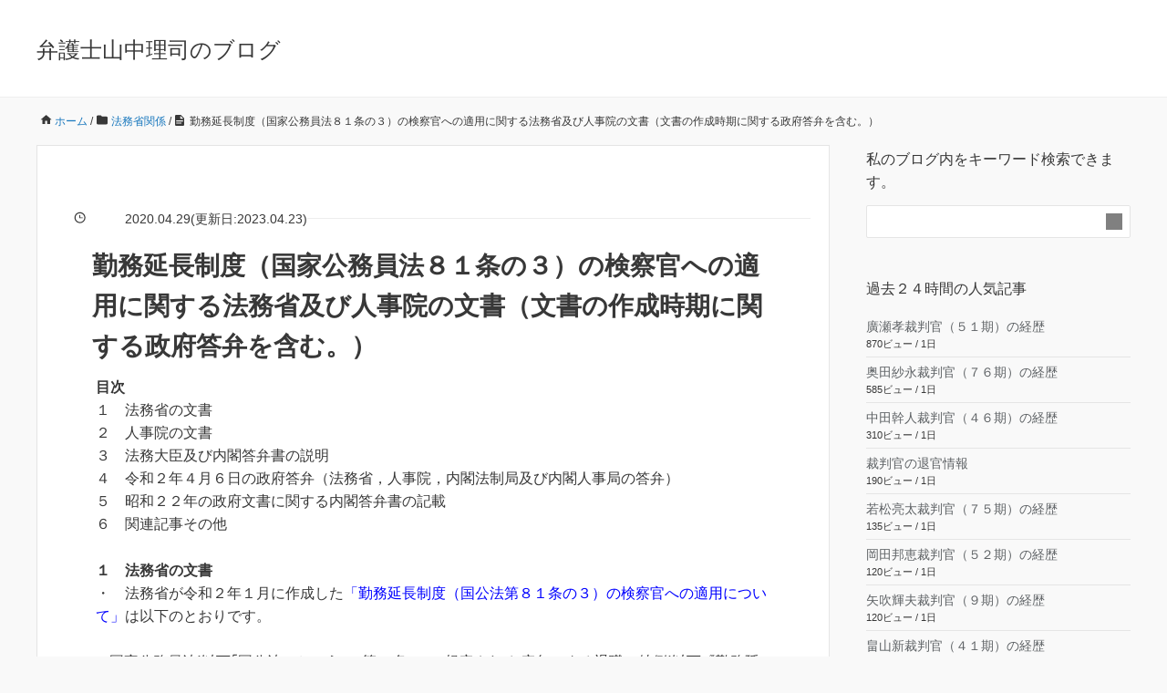

--- FILE ---
content_type: text/html; charset=UTF-8
request_url: https://yamanaka-bengoshi.jp/2020/04/29/kensatsu-kinmuentyou-moj-jinji/
body_size: 32372
content:
<!DOCTYPE HTML><html lang="ja"><head prefix="og: http://ogp.me/ns# fb: http://ogp.me/ns/fb# article: http://ogp.me/ns/article#"><meta charset="UTF-8"><title>勤務延長制度（国家公務員法８１条の３）の検察官への適用に関する法務省及び人事院の文書（文書の作成時期に関する政府答弁を含む。）</title><meta name="viewport" content="width=device-width,initial-scale=1.0"><title>勤務延長制度（国家公務員法８１条の３）の検察官への適用に関する法務省及び人事院の文書（文書の作成時期に関する政府答弁を含む。） | 弁護士山中理司のブログ</title><meta name="robots" content="max-image-preview:large" /><meta name="author" content="弁護士山中理司"/><meta name="google-site-verification" content="xi0VgtEsg4_T1W_lDT3ZegMuIKOWa_traXr5Y0-BZl0" /><link rel="canonical" href="https://yamanaka-bengoshi.jp/2020/04/29/kensatsu-kinmuentyou-moj-jinji/" /><meta name="generator" content="All in One SEO (AIOSEO) 4.9.3" /><meta property="og:locale" content="ja_JP" /><meta property="og:site_name" content="山中理司弁護士（大阪）の裁判官人事ブログ" /><meta property="og:type" content="article" /><meta property="og:title" content="勤務延長制度（国家公務員法８１条の３）の検察官への適用に関する法務省及び人事院の文書（文書の作成時期に関する政府答弁を含む。） | 弁護士山中理司のブログ" /><meta property="og:url" content="https://yamanaka-bengoshi.jp/2020/04/29/kensatsu-kinmuentyou-moj-jinji/" /><meta property="article:published_time" content="2020-04-29T14:24:20+00:00" /><meta property="article:modified_time" content="2023-04-22T15:20:32+00:00" /> <script type="application/ld+json" class="aioseo-schema">{"@context":"https:\/\/schema.org","@graph":[{"@type":"Article","@id":"https:\/\/yamanaka-bengoshi.jp\/2020\/04\/29\/kensatsu-kinmuentyou-moj-jinji\/#article","name":"\u52e4\u52d9\u5ef6\u9577\u5236\u5ea6\uff08\u56fd\u5bb6\u516c\u52d9\u54e1\u6cd5\uff18\uff11\u6761\u306e\uff13\uff09\u306e\u691c\u5bdf\u5b98\u3078\u306e\u9069\u7528\u306b\u95a2\u3059\u308b\u6cd5\u52d9\u7701\u53ca\u3073\u4eba\u4e8b\u9662\u306e\u6587\u66f8\uff08\u6587\u66f8\u306e\u4f5c\u6210\u6642\u671f\u306b\u95a2\u3059\u308b\u653f\u5e9c\u7b54\u5f01\u3092\u542b\u3080\u3002\uff09 | \u5f01\u8b77\u58eb\u5c71\u4e2d\u7406\u53f8\u306e\u30d6\u30ed\u30b0","headline":"\u52e4\u52d9\u5ef6\u9577\u5236\u5ea6\uff08\u56fd\u5bb6\u516c\u52d9\u54e1\u6cd5\uff18\uff11\u6761\u306e\uff13\uff09\u306e\u691c\u5bdf\u5b98\u3078\u306e\u9069\u7528\u306b\u95a2\u3059\u308b\u6cd5\u52d9\u7701\u53ca\u3073\u4eba\u4e8b\u9662\u306e\u6587\u66f8\uff08\u6587\u66f8\u306e\u4f5c\u6210\u6642\u671f\u306b\u95a2\u3059\u308b\u653f\u5e9c\u7b54\u5f01\u3092\u542b\u3080\u3002\uff09","author":{"@id":"https:\/\/yamanaka-bengoshi.jp\/author\/yamanaka\/#author"},"publisher":{"@id":"https:\/\/yamanaka-bengoshi.jp\/#organization"},"image":{"@type":"ImageObject","url":"https:\/\/yamanaka-bengoshi.jp\/wp-content\/uploads\/2020\/04\/\u52e4\u52d9\u5ef6\u9577\u5236\u5ea6\uff08\u56fd\u516c\u6cd5\u7b2c\uff18\uff11\u6761\u306e\uff13\uff09\u306e\u691c\u5bdf\u5b98\u3078\u306e\u9069\u7528\u306b\u3064\u3044\u3066\uff08\u4ee4\u548c\uff12\u5e74\uff11\u6708\u306e\u6cd5\u52d9\u7701\u306e\u6587\u66f8\uff09_001.jpg","@id":"https:\/\/yamanaka-bengoshi.jp\/2020\/04\/29\/kensatsu-kinmuentyou-moj-jinji\/#articleImage"},"datePublished":"2020-04-29T23:24:20+09:00","dateModified":"2023-04-23T00:20:32+09:00","inLanguage":"ja","mainEntityOfPage":{"@id":"https:\/\/yamanaka-bengoshi.jp\/2020\/04\/29\/kensatsu-kinmuentyou-moj-jinji\/#webpage"},"isPartOf":{"@id":"https:\/\/yamanaka-bengoshi.jp\/2020\/04\/29\/kensatsu-kinmuentyou-moj-jinji\/#webpage"},"articleSection":"\u6cd5\u52d9\u7701\u95a2\u4fc2"},{"@type":"BreadcrumbList","@id":"https:\/\/yamanaka-bengoshi.jp\/2020\/04\/29\/kensatsu-kinmuentyou-moj-jinji\/#breadcrumblist","itemListElement":[{"@type":"ListItem","@id":"https:\/\/yamanaka-bengoshi.jp#listItem","position":1,"name":"\u30c8\u30c3\u30d7","item":"https:\/\/yamanaka-bengoshi.jp","nextItem":{"@type":"ListItem","@id":"https:\/\/yamanaka-bengoshi.jp\/category\/houmushou\/#listItem","name":"\u6cd5\u52d9\u7701\u95a2\u4fc2"}},{"@type":"ListItem","@id":"https:\/\/yamanaka-bengoshi.jp\/category\/houmushou\/#listItem","position":2,"name":"\u6cd5\u52d9\u7701\u95a2\u4fc2","item":"https:\/\/yamanaka-bengoshi.jp\/category\/houmushou\/","nextItem":{"@type":"ListItem","@id":"https:\/\/yamanaka-bengoshi.jp\/2020\/04\/29\/kensatsu-kinmuentyou-moj-jinji\/#listItem","name":"\u52e4\u52d9\u5ef6\u9577\u5236\u5ea6\uff08\u56fd\u5bb6\u516c\u52d9\u54e1\u6cd5\uff18\uff11\u6761\u306e\uff13\uff09\u306e\u691c\u5bdf\u5b98\u3078\u306e\u9069\u7528\u306b\u95a2\u3059\u308b\u6cd5\u52d9\u7701\u53ca\u3073\u4eba\u4e8b\u9662\u306e\u6587\u66f8\uff08\u6587\u66f8\u306e\u4f5c\u6210\u6642\u671f\u306b\u95a2\u3059\u308b\u653f\u5e9c\u7b54\u5f01\u3092\u542b\u3080\u3002\uff09"},"previousItem":{"@type":"ListItem","@id":"https:\/\/yamanaka-bengoshi.jp#listItem","name":"\u30c8\u30c3\u30d7"}},{"@type":"ListItem","@id":"https:\/\/yamanaka-bengoshi.jp\/2020\/04\/29\/kensatsu-kinmuentyou-moj-jinji\/#listItem","position":3,"name":"\u52e4\u52d9\u5ef6\u9577\u5236\u5ea6\uff08\u56fd\u5bb6\u516c\u52d9\u54e1\u6cd5\uff18\uff11\u6761\u306e\uff13\uff09\u306e\u691c\u5bdf\u5b98\u3078\u306e\u9069\u7528\u306b\u95a2\u3059\u308b\u6cd5\u52d9\u7701\u53ca\u3073\u4eba\u4e8b\u9662\u306e\u6587\u66f8\uff08\u6587\u66f8\u306e\u4f5c\u6210\u6642\u671f\u306b\u95a2\u3059\u308b\u653f\u5e9c\u7b54\u5f01\u3092\u542b\u3080\u3002\uff09","previousItem":{"@type":"ListItem","@id":"https:\/\/yamanaka-bengoshi.jp\/category\/houmushou\/#listItem","name":"\u6cd5\u52d9\u7701\u95a2\u4fc2"}}]},{"@type":"Organization","@id":"https:\/\/yamanaka-bengoshi.jp\/#organization","name":"\u5f01\u8b77\u58eb\u3000\u5c71\u4e2d\u7406\u53f8","description":"\u60c5\u5831\u516c\u958b\u6587\u66f8\u306b\u57fa\u3065\u304d\uff0c\u88c1\u5224\u6240\u95a2\u4fc2\u306e\u60c5\u5831\u3092\u30e1\u30a4\u30f3\u306b\u30d6\u30ed\u30b0\u3092\u4f5c\u6210\u3057\u3066\u3044\u307e\u3059\u3002","url":"https:\/\/yamanaka-bengoshi.jp\/","telephone":"+81663648525","sameAs":["https:\/\/twitter.com\/yamanaka_osaka"]},{"@type":"Person","@id":"https:\/\/yamanaka-bengoshi.jp\/author\/yamanaka\/#author","url":"https:\/\/yamanaka-bengoshi.jp\/author\/yamanaka\/","name":"\u5f01\u8b77\u58eb\u5c71\u4e2d\u7406\u53f8","image":{"@type":"ImageObject","@id":"https:\/\/yamanaka-bengoshi.jp\/2020\/04\/29\/kensatsu-kinmuentyou-moj-jinji\/#authorImage","url":"https:\/\/secure.gravatar.com\/avatar\/7bf9e367913bc8ca9f53c69bdbf1f4beabb19d81bdec1d3cb8a122dfe2cbf372?s=96&d=mm&r=g","width":96,"height":96,"caption":"\u5f01\u8b77\u58eb\u5c71\u4e2d\u7406\u53f8"}},{"@type":"WebPage","@id":"https:\/\/yamanaka-bengoshi.jp\/2020\/04\/29\/kensatsu-kinmuentyou-moj-jinji\/#webpage","url":"https:\/\/yamanaka-bengoshi.jp\/2020\/04\/29\/kensatsu-kinmuentyou-moj-jinji\/","name":"\u52e4\u52d9\u5ef6\u9577\u5236\u5ea6\uff08\u56fd\u5bb6\u516c\u52d9\u54e1\u6cd5\uff18\uff11\u6761\u306e\uff13\uff09\u306e\u691c\u5bdf\u5b98\u3078\u306e\u9069\u7528\u306b\u95a2\u3059\u308b\u6cd5\u52d9\u7701\u53ca\u3073\u4eba\u4e8b\u9662\u306e\u6587\u66f8\uff08\u6587\u66f8\u306e\u4f5c\u6210\u6642\u671f\u306b\u95a2\u3059\u308b\u653f\u5e9c\u7b54\u5f01\u3092\u542b\u3080\u3002\uff09 | \u5f01\u8b77\u58eb\u5c71\u4e2d\u7406\u53f8\u306e\u30d6\u30ed\u30b0","inLanguage":"ja","isPartOf":{"@id":"https:\/\/yamanaka-bengoshi.jp\/#website"},"breadcrumb":{"@id":"https:\/\/yamanaka-bengoshi.jp\/2020\/04\/29\/kensatsu-kinmuentyou-moj-jinji\/#breadcrumblist"},"author":{"@id":"https:\/\/yamanaka-bengoshi.jp\/author\/yamanaka\/#author"},"creator":{"@id":"https:\/\/yamanaka-bengoshi.jp\/author\/yamanaka\/#author"},"datePublished":"2020-04-29T23:24:20+09:00","dateModified":"2023-04-23T00:20:32+09:00"},{"@type":"WebSite","@id":"https:\/\/yamanaka-bengoshi.jp\/#website","url":"https:\/\/yamanaka-bengoshi.jp\/","name":"\u5f01\u8b77\u58eb\u5c71\u4e2d\u7406\u53f8\u306e\u30d6\u30ed\u30b0","description":"\u60c5\u5831\u516c\u958b\u6587\u66f8\u306b\u57fa\u3065\u304d\uff0c\u88c1\u5224\u6240\u95a2\u4fc2\u306e\u60c5\u5831\u3092\u30e1\u30a4\u30f3\u306b\u30d6\u30ed\u30b0\u3092\u4f5c\u6210\u3057\u3066\u3044\u307e\u3059\u3002","inLanguage":"ja","publisher":{"@id":"https:\/\/yamanaka-bengoshi.jp\/#organization"}}]}</script> <meta name="keywords" content="" /><meta name="description" content="目次
１　法務省の文書
２　人事院の文書
３　法務大臣及び内閣答弁書の説明
４　令和２年４月６日の政府答弁（法務省，人事院，内閣法制局及び内閣人事局の答弁）
５　昭和２２年の政府文書に関する内閣答弁書の記載
６　関連記事その他" /><meta name="robots" content="index" /><meta property="og:title" content="勤務延長制度（国家公務員法８１条の３）の検察官への適用に関する法務省及び人事院の文書（文書の作成時期に関する政府答弁を含む。）" /><meta property="og:type" content="article" /><meta property="og:description" content="目次
１　法務省の文書
２　人事院の文書
３　法務大臣及び内閣答弁書の説明
４　令和２年４月６日の政府答弁（法務省，人事院，内閣法制局及び内閣人事局の答弁）
５　昭和２２年の政府文書に関する内閣答弁書の記載
６　関連記事その他" /><meta property="og:url" content="https://yamanaka-bengoshi.jp/2020/04/29/kensatsu-kinmuentyou-moj-jinji/" /><meta property="og:image" content="" /><meta property="og:locale" content="ja_JP" /><meta property="og:site_name" content="弁護士山中理司のブログ" /><link rel="alternate" type="application/rss+xml" title="弁護士山中理司のブログ &raquo; フィード" href="https://yamanaka-bengoshi.jp/feed/" /><link rel="alternate" type="application/rss+xml" title="弁護士山中理司のブログ &raquo; コメントフィード" href="https://yamanaka-bengoshi.jp/comments/feed/" /> <script id="wpp-js" src="https://yamanaka-bengoshi.jp/wp-content/plugins/wordpress-popular-posts/assets/js/wpp.min.js?ver=7.3.6" data-sampling="1" data-sampling-rate="5" data-api-url="https://yamanaka-bengoshi.jp/wp-json/wordpress-popular-posts" data-post-id="23966" data-token="6a9fc7f7ab" data-lang="0" data-debug="0"></script> <link rel="alternate" title="oEmbed (JSON)" type="application/json+oembed" href="https://yamanaka-bengoshi.jp/wp-json/oembed/1.0/embed?url=https%3A%2F%2Fyamanaka-bengoshi.jp%2F2020%2F04%2F29%2Fkensatsu-kinmuentyou-moj-jinji%2F" /><link rel="alternate" title="oEmbed (XML)" type="text/xml+oembed" href="https://yamanaka-bengoshi.jp/wp-json/oembed/1.0/embed?url=https%3A%2F%2Fyamanaka-bengoshi.jp%2F2020%2F04%2F29%2Fkensatsu-kinmuentyou-moj-jinji%2F&#038;format=xml" /><style id='wp-img-auto-sizes-contain-inline-css'>img:is([sizes=auto i],[sizes^="auto," i]){contain-intrinsic-size:3000px 1500px}</style><style id="litespeed-ccss">:root{--wp-block-synced-color:#7a00df;--wp-block-synced-color--rgb:122,0,223;--wp-bound-block-color:var(--wp-block-synced-color);--wp-editor-canvas-background:#ddd;--wp-admin-theme-color:#007cba;--wp-admin-theme-color--rgb:0,124,186;--wp-admin-theme-color-darker-10:#006ba1;--wp-admin-theme-color-darker-10--rgb:0,107,160.5;--wp-admin-theme-color-darker-20:#005a87;--wp-admin-theme-color-darker-20--rgb:0,90,135;--wp-admin-border-width-focus:2px}:root{--wp--preset--font-size--normal:16px;--wp--preset--font-size--huge:42px}:root{--wp--preset--aspect-ratio--square:1;--wp--preset--aspect-ratio--4-3:4/3;--wp--preset--aspect-ratio--3-4:3/4;--wp--preset--aspect-ratio--3-2:3/2;--wp--preset--aspect-ratio--2-3:2/3;--wp--preset--aspect-ratio--16-9:16/9;--wp--preset--aspect-ratio--9-16:9/16;--wp--preset--color--black:#000000;--wp--preset--color--cyan-bluish-gray:#abb8c3;--wp--preset--color--white:#ffffff;--wp--preset--color--pale-pink:#f78da7;--wp--preset--color--vivid-red:#cf2e2e;--wp--preset--color--luminous-vivid-orange:#ff6900;--wp--preset--color--luminous-vivid-amber:#fcb900;--wp--preset--color--light-green-cyan:#7bdcb5;--wp--preset--color--vivid-green-cyan:#00d084;--wp--preset--color--pale-cyan-blue:#8ed1fc;--wp--preset--color--vivid-cyan-blue:#0693e3;--wp--preset--color--vivid-purple:#9b51e0;--wp--preset--gradient--vivid-cyan-blue-to-vivid-purple:linear-gradient(135deg,rgb(6,147,227) 0%,rgb(155,81,224) 100%);--wp--preset--gradient--light-green-cyan-to-vivid-green-cyan:linear-gradient(135deg,rgb(122,220,180) 0%,rgb(0,208,130) 100%);--wp--preset--gradient--luminous-vivid-amber-to-luminous-vivid-orange:linear-gradient(135deg,rgb(252,185,0) 0%,rgb(255,105,0) 100%);--wp--preset--gradient--luminous-vivid-orange-to-vivid-red:linear-gradient(135deg,rgb(255,105,0) 0%,rgb(207,46,46) 100%);--wp--preset--gradient--very-light-gray-to-cyan-bluish-gray:linear-gradient(135deg,rgb(238,238,238) 0%,rgb(169,184,195) 100%);--wp--preset--gradient--cool-to-warm-spectrum:linear-gradient(135deg,rgb(74,234,220) 0%,rgb(151,120,209) 20%,rgb(207,42,186) 40%,rgb(238,44,130) 60%,rgb(251,105,98) 80%,rgb(254,248,76) 100%);--wp--preset--gradient--blush-light-purple:linear-gradient(135deg,rgb(255,206,236) 0%,rgb(152,150,240) 100%);--wp--preset--gradient--blush-bordeaux:linear-gradient(135deg,rgb(254,205,165) 0%,rgb(254,45,45) 50%,rgb(107,0,62) 100%);--wp--preset--gradient--luminous-dusk:linear-gradient(135deg,rgb(255,203,112) 0%,rgb(199,81,192) 50%,rgb(65,88,208) 100%);--wp--preset--gradient--pale-ocean:linear-gradient(135deg,rgb(255,245,203) 0%,rgb(182,227,212) 50%,rgb(51,167,181) 100%);--wp--preset--gradient--electric-grass:linear-gradient(135deg,rgb(202,248,128) 0%,rgb(113,206,126) 100%);--wp--preset--gradient--midnight:linear-gradient(135deg,rgb(2,3,129) 0%,rgb(40,116,252) 100%);--wp--preset--font-size--small:13px;--wp--preset--font-size--medium:20px;--wp--preset--font-size--large:36px;--wp--preset--font-size--x-large:42px;--wp--preset--spacing--20:0.44rem;--wp--preset--spacing--30:0.67rem;--wp--preset--spacing--40:1rem;--wp--preset--spacing--50:1.5rem;--wp--preset--spacing--60:2.25rem;--wp--preset--spacing--70:3.38rem;--wp--preset--spacing--80:5.06rem;--wp--preset--shadow--natural:6px 6px 9px rgba(0, 0, 0, 0.2);--wp--preset--shadow--deep:12px 12px 50px rgba(0, 0, 0, 0.4);--wp--preset--shadow--sharp:6px 6px 0px rgba(0, 0, 0, 0.2);--wp--preset--shadow--outlined:6px 6px 0px -3px rgb(255, 255, 255), 6px 6px rgb(0, 0, 0);--wp--preset--shadow--crisp:6px 6px 0px rgb(0, 0, 0)}.wrap{width:1200px;box-sizing:border-box;margin:0 auto}.wrap:before{display:inline-table}.wrap:after{content:"";display:block;clear:both}#main{width:100%;float:left}.main-inner{margin-right:330px}#side{width:290px;float:left;margin-left:-290px}.left-content #main{width:100%;float:left}.left-content .main-inner{margin-right:330px;margin-left:0}.left-content #side{width:290px;float:left;margin-left:-290px}@media screen and (max-width:1200px){.wrap{margin-left:30px;margin-right:30px;width:auto}.main-inner{margin-right:320px;box-sizing:border-box}}@media screen and (max-width:991px){.wrap{margin-left:20px;margin-right:20px}#main,.main-inner,#side{float:none;width:100%;margin-left:0;margin-right:0}.left-content #main{float:none}.left-content .main-inner{margin-right:0;margin-left:0;width:100%}.left-content #side{width:100%;float:none;margin:0}#side{padding-top:42px}}@media screen and (max-width:767px){.wrap{margin-left:10px;margin-right:10px}}body{background:#f9f9f9;color:#383838}a{text-decoration:none;color:#1877bd}form button{background:#1b7bc1;color:#fff}#header{background-color:#fff;padding:36px 0 32px;border-bottom:1px solid #efefef}#header #logo{float:left;font-size:24px}#header #logo a{color:#383838}.breadcrumb{margin:0 0 15px;overflow:hidden;font-size:12px;line-height:22px;padding:0}.breadcrumb li{float:left;padding-left:20px}.breadcrumb li a{text-decoration:none}#content{padding:15px 0 52px}article.post{margin-bottom:40px;background:#fff;border:1px #e5e5e5 solid}.post-header{padding:56px 64px 0}.post-meta{margin:0 0 42px;padding:0;display:flex;align-items:center;gap:12px;position:relative}.post-meta:after{content:"";height:1px;flex-grow:1;background-color:#ededed}.post-meta li{background:#fff;font-size:14px}.post-content{padding:42px 64px;overflow:hidden}.post-header-meta{overflow:visible}.post-header-meta:after{content:"";clear:both;display:block}.side-widget-area{padding:0}.side-widget{margin-bottom:40px;padding-bottom:40px;line-height:1.6;font-size:14px}.side-widget .side-title{margin:0 0 32px;font-size:15px}.side-widget ul li{padding:16px 0;border-bottom:1px solid #e5e5e5}.side-widget .side-title{margin:0 0 13px;font-size:16px}.side-widget a{color:#5e6265;text-decoration:none}.side-widget .post-date{margin:0 0 0 36px;font-size:13px;color:#999}.widget_recent_entries a{color:#5e6265;text-decoration:none;padding-left:36px;display:block;background:url(/wp-content/themes/xeory_base/lib/images/icont_arw_lit.png?1418372717)left center no-repeat}@media screen and (max-width:991px){#header{padding:24px 0 20px}#header .wrap{padding:0}.post-header{padding:42px 20px 20px}.post-content{padding:20px!important}}.left-content #main{width:100%;float:left}.left-content .main-inner{margin-right:0;margin-left:330px}.left-content #side{width:290px;float:left;margin-left:-100%}html,body,div,span,h1,h2,p,a,i,ol,ul,li,form,article,header,section{margin:0;padding:0;border:0;font:inherit;font-size:100%;vertical-align:baseline}html{line-height:1}ol,ul{list-style:none}article,header,section{display:block}article,header,section{display:block}html{font-size:100%;-webkit-text-size-adjust:100%;-ms-text-size-adjust:100%}body{margin:0;font-size:16px;line-height:1.6;font-family:"游ゴシック",YuGothic,"ヒラギノ角ゴ Pro W3","Hiragino Kaku Gothic Pro",Verdana,"メイリオ",Meiryo,Osaka,"ＭＳ Ｐゴシック","MS PGothic",sans-serif;overflow-wrap:break-word;word-break:normal}*{box-sizing:border-box}.clearfix:before{display:inline-table}.clearfix:after{content:"";display:block;clear:both}form{margin:0}button,input{font-size:100%;margin:0;vertical-align:baseline}button,input{line-height:normal}button{overflow:visible;-webkit-appearance:none}button::-moz-focus-inner,input::-moz-focus-inner{border:0;padding:0}form input[type="text"]{border-radius:3px;padding:8px 13px;max-width:100%;border:1px #ccc solid;outline:none;box-sizing:border-box}form button{border:none}#searchform{overflow:hidden;background:#fff;border:1px solid #e5e5e5;padding-bottom:0;border-radius:2px}#searchform div{position:relative;padding-right:40px}#searchform input[type=text]{line-height:18px;padding:8px 13px;font-size:14px;width:100%;box-sizing:border-box;border:none;float:left}#searchform button{content:"";position:absolute;top:8px;right:8px;mask:url(/wp-content/themes/xeory_base/lib/images/icon/search.svg)no-repeat;mask-size:contain;width:18px;height:18px;background:gray}@media screen and (max-width:767px){h1{font-size:22px;margin:36px 0;clear:both}}#logo{margin:0}.post-content p{margin:0 0 1.6em;line-height:1.6}.post-title{margin:0 0 36px;font-size:28px;clear:both;font-weight:700}.pagetop{visibility:hidden;opacity:0;position:fixed;bottom:24px;right:24px;color:#fff}.pagetop span{display:block;border-radius:25px;background:#2b2b2b;width:50px;height:50px;text-align:center;line-height:40px}.pagetop span i{color:#fff}@media screen and (max-width:991px){.pagetop{right:8px;bottom:8px}.pagetop span{width:40px;height:40px}.pagetop .fa-angle-up:before{width:16px;height:16px;top:14px;right:-8px}}.wrap{width:1200px;box-sizing:border-box;margin:0 auto}.wrap:before{display:inline-table}.wrap:after{content:"";display:block;clear:both}#main{width:100%;float:left}.main-inner{margin-right:330px}#side{width:290px;float:left;margin-left:-290px}.left-content #main{width:100%;float:left}.left-content .main-inner{margin-right:330px;margin-left:0}.left-content #side{width:290px;float:left;margin-left:-290px}@media screen and (max-width:1200px){.wrap{margin-left:30px;margin-right:30px;width:auto}.main-inner{margin-right:320px;box-sizing:border-box}}@media screen and (max-width:991px){.wrap{margin-left:20px;margin-right:20px}#main,.main-inner,#side{float:none;width:100%;margin-left:0;margin-right:0}.left-content #main{float:none}.left-content .main-inner{margin-right:0;margin-left:0;width:100%}.left-content #side{width:100%;float:none;margin:0}#side{padding-top:42px}}@media screen and (max-width:767px){.wrap{margin-left:10px;margin-right:10px}}body{background:#f9f9f9;color:#383838}a{text-decoration:none;color:#1877bd}form button{background:#1b7bc1;color:#fff}#header{background-color:#fff;padding:36px 0 32px;border-bottom:1px solid #efefef}#header #logo{float:left;font-size:24px}#header #logo a{color:#383838}.breadcrumb{margin:0 0 15px;overflow:hidden;font-size:12px;line-height:22px;padding:0}.breadcrumb li{float:left;padding-left:20px}.breadcrumb li a{text-decoration:none}#content{padding:15px 0 52px}article.post{margin-bottom:40px;background:#fff;border:1px #e5e5e5 solid}.post-header{padding:56px 64px 0}.post-meta{margin:0 0 42px;padding:0;display:flex;align-items:center;gap:12px;position:relative}.post-meta:after{content:"";height:1px;flex-grow:1;background-color:#ededed}.post-meta li{background:#fff;font-size:14px}.post-content{padding:42px 64px;overflow:hidden}.post-header-meta{overflow:visible}.post-header-meta:after{content:"";clear:both;display:block}.side-widget-area{padding:0}.side-widget{margin-bottom:40px;padding-bottom:40px;line-height:1.6;font-size:14px}.side-widget .side-title{margin:0 0 32px;font-size:15px}.side-widget ul li{padding:16px 0;border-bottom:1px solid #e5e5e5}.side-widget .side-title{margin:0 0 13px;font-size:16px}.side-widget a{color:#5e6265;text-decoration:none}.side-widget .post-date{margin:0 0 0 36px;font-size:13px;color:#999}.widget_recent_entries a{color:#5e6265;text-decoration:none;padding-left:36px;display:block;background:url(/wp-content/themes/xeory_base/lib/images/icont_arw_lit.png?1418372717)left center no-repeat}@media screen and (max-width:991px){#header{padding:24px 0 20px}#header .wrap{padding:0}.post-header{padding:42px 20px 20px}.post-content{padding:20px!important}}.fa-angle-up{position:relative}.fa-angle-up:before{content:"";position:absolute;-webkit-mask:url(/wp-content/themes/xeory_base/lib/images/icon/angle-up.svg)no-repeat;mask:url(/wp-content/themes/xeory_base/lib/images/icon/angle-up.svg)no-repeat;-webkit-mask-size:contain;mask-size:contain;background-color:#fff;width:18px;height:18px;top:17px;right:-9px}.fa-clock-o{position:relative}.fa-clock-o:before{content:"";position:absolute;-webkit-mask:url(/wp-content/themes/xeory_base/lib/images/icon/clock.svg)no-repeat;mask:url(/wp-content/themes/xeory_base/lib/images/icon/clock.svg)no-repeat;-webkit-mask-size:contain;mask-size:contain;background-color:#383838;width:13px;height:13px;top:0;left:-16px}.fa-home{position:relative}.fa-home:before{content:"";position:absolute;-webkit-mask:url(/wp-content/themes/xeory_base/lib/images/icon/home.svg)no-repeat;mask:url(/wp-content/themes/xeory_base/lib/images/icon/home.svg)no-repeat;-webkit-mask-size:contain;mask-size:contain;background-color:#383838;width:13px;height:13px;top:0;left:-16px}.fa-folder{position:relative}.fa-folder:before{content:"";position:absolute;-webkit-mask:url(/wp-content/themes/xeory_base/lib/images/icon/folder.svg)no-repeat;mask:url(/wp-content/themes/xeory_base/lib/images/icon/folder.svg)no-repeat;-webkit-mask-size:contain;mask-size:contain;background-color:#383838;width:12px;height:12px;top:0;left:-16px}.fa-file-text{position:relative}.fa-file-text:before{content:"";position:absolute;-webkit-mask:url(/wp-content/themes/xeory_base/lib/images/icon/file-text.svg)no-repeat;mask:url(/wp-content/themes/xeory_base/lib/images/icon/file-text.svg)no-repeat;-webkit-mask-size:contain;mask-size:contain;background-color:#383838;width:12px;height:12px;top:0;left:-16px}@-webkit-keyframes bgslide{from{background-position-x:0}to{background-position-x:-200%}}@keyframes bgslide{from{background-position-x:0}to{background-position-x:-200%}}.wpp-shortcode-placeholder{margin:0 auto;width:60px;height:3px;background:#dd3737;background:linear-gradient(90deg,#dd3737 0%,#571313 10%,#dd3737 100%);background-size:200%auto;border-radius:3px;-webkit-animation:bgslide 1s infinite linear;animation:bgslide 1s infinite linear}.post-title{margin:0 40px;font-size:28px;clear:both;font-weight:700}.post-header{padding:42px 20px 0}.post-meta{margin-bottom:18px!important}.post-content{padding-top:10px!important}.side-widget{margin:3px 0}.side-widget ul li{padding:5px 0;border-bottom:1px solid #e5e5e5}</style><style>.twitter-tweet,iframe[src^="https://www.google.com/maps/embed"]{content-visibility:auto;contain-intrinsic-size:1px 1000px;}</style><script src="[data-uri]" defer></script> <style id='wp-emoji-styles-inline-css'>img.wp-smiley,img.emoji{display:inline!important;border:none!important;box-shadow:none!important;height:1em!important;width:1em!important;margin:0 0.07em!important;vertical-align:-0.1em!important;background:none!important;padding:0!important}</style><link data-optimized="1" data-asynced="1" as="style" onload="this.onload=null;this.rel='stylesheet'"  rel='preload' id='wp-block-library-css' href='https://yamanaka-bengoshi.jp/wp-content/litespeed/css/f827217c447ec14d78d8815f4cd3ebd8.css?ver=f6347' media='all' /><noscript><link data-optimized="1" rel='stylesheet' href='https://yamanaka-bengoshi.jp/wp-content/litespeed/css/f827217c447ec14d78d8815f4cd3ebd8.css?ver=f6347' media='all' /></noscript><style id='global-styles-inline-css'>:root{--wp--preset--aspect-ratio--square:1;--wp--preset--aspect-ratio--4-3:4/3;--wp--preset--aspect-ratio--3-4:3/4;--wp--preset--aspect-ratio--3-2:3/2;--wp--preset--aspect-ratio--2-3:2/3;--wp--preset--aspect-ratio--16-9:16/9;--wp--preset--aspect-ratio--9-16:9/16;--wp--preset--color--black:#000000;--wp--preset--color--cyan-bluish-gray:#abb8c3;--wp--preset--color--white:#ffffff;--wp--preset--color--pale-pink:#f78da7;--wp--preset--color--vivid-red:#cf2e2e;--wp--preset--color--luminous-vivid-orange:#ff6900;--wp--preset--color--luminous-vivid-amber:#fcb900;--wp--preset--color--light-green-cyan:#7bdcb5;--wp--preset--color--vivid-green-cyan:#00d084;--wp--preset--color--pale-cyan-blue:#8ed1fc;--wp--preset--color--vivid-cyan-blue:#0693e3;--wp--preset--color--vivid-purple:#9b51e0;--wp--preset--gradient--vivid-cyan-blue-to-vivid-purple:linear-gradient(135deg,rgb(6,147,227) 0%,rgb(155,81,224) 100%);--wp--preset--gradient--light-green-cyan-to-vivid-green-cyan:linear-gradient(135deg,rgb(122,220,180) 0%,rgb(0,208,130) 100%);--wp--preset--gradient--luminous-vivid-amber-to-luminous-vivid-orange:linear-gradient(135deg,rgb(252,185,0) 0%,rgb(255,105,0) 100%);--wp--preset--gradient--luminous-vivid-orange-to-vivid-red:linear-gradient(135deg,rgb(255,105,0) 0%,rgb(207,46,46) 100%);--wp--preset--gradient--very-light-gray-to-cyan-bluish-gray:linear-gradient(135deg,rgb(238,238,238) 0%,rgb(169,184,195) 100%);--wp--preset--gradient--cool-to-warm-spectrum:linear-gradient(135deg,rgb(74,234,220) 0%,rgb(151,120,209) 20%,rgb(207,42,186) 40%,rgb(238,44,130) 60%,rgb(251,105,98) 80%,rgb(254,248,76) 100%);--wp--preset--gradient--blush-light-purple:linear-gradient(135deg,rgb(255,206,236) 0%,rgb(152,150,240) 100%);--wp--preset--gradient--blush-bordeaux:linear-gradient(135deg,rgb(254,205,165) 0%,rgb(254,45,45) 50%,rgb(107,0,62) 100%);--wp--preset--gradient--luminous-dusk:linear-gradient(135deg,rgb(255,203,112) 0%,rgb(199,81,192) 50%,rgb(65,88,208) 100%);--wp--preset--gradient--pale-ocean:linear-gradient(135deg,rgb(255,245,203) 0%,rgb(182,227,212) 50%,rgb(51,167,181) 100%);--wp--preset--gradient--electric-grass:linear-gradient(135deg,rgb(202,248,128) 0%,rgb(113,206,126) 100%);--wp--preset--gradient--midnight:linear-gradient(135deg,rgb(2,3,129) 0%,rgb(40,116,252) 100%);--wp--preset--font-size--small:13px;--wp--preset--font-size--medium:20px;--wp--preset--font-size--large:36px;--wp--preset--font-size--x-large:42px;--wp--preset--spacing--20:0.44rem;--wp--preset--spacing--30:0.67rem;--wp--preset--spacing--40:1rem;--wp--preset--spacing--50:1.5rem;--wp--preset--spacing--60:2.25rem;--wp--preset--spacing--70:3.38rem;--wp--preset--spacing--80:5.06rem;--wp--preset--shadow--natural:6px 6px 9px rgba(0, 0, 0, 0.2);--wp--preset--shadow--deep:12px 12px 50px rgba(0, 0, 0, 0.4);--wp--preset--shadow--sharp:6px 6px 0px rgba(0, 0, 0, 0.2);--wp--preset--shadow--outlined:6px 6px 0px -3px rgb(255, 255, 255), 6px 6px rgb(0, 0, 0);--wp--preset--shadow--crisp:6px 6px 0px rgb(0, 0, 0)}:where(.is-layout-flex){gap:.5em}:where(.is-layout-grid){gap:.5em}body .is-layout-flex{display:flex}.is-layout-flex{flex-wrap:wrap;align-items:center}.is-layout-flex>:is(*,div){margin:0}body .is-layout-grid{display:grid}.is-layout-grid>:is(*,div){margin:0}:where(.wp-block-columns.is-layout-flex){gap:2em}:where(.wp-block-columns.is-layout-grid){gap:2em}:where(.wp-block-post-template.is-layout-flex){gap:1.25em}:where(.wp-block-post-template.is-layout-grid){gap:1.25em}.has-black-color{color:var(--wp--preset--color--black)!important}.has-cyan-bluish-gray-color{color:var(--wp--preset--color--cyan-bluish-gray)!important}.has-white-color{color:var(--wp--preset--color--white)!important}.has-pale-pink-color{color:var(--wp--preset--color--pale-pink)!important}.has-vivid-red-color{color:var(--wp--preset--color--vivid-red)!important}.has-luminous-vivid-orange-color{color:var(--wp--preset--color--luminous-vivid-orange)!important}.has-luminous-vivid-amber-color{color:var(--wp--preset--color--luminous-vivid-amber)!important}.has-light-green-cyan-color{color:var(--wp--preset--color--light-green-cyan)!important}.has-vivid-green-cyan-color{color:var(--wp--preset--color--vivid-green-cyan)!important}.has-pale-cyan-blue-color{color:var(--wp--preset--color--pale-cyan-blue)!important}.has-vivid-cyan-blue-color{color:var(--wp--preset--color--vivid-cyan-blue)!important}.has-vivid-purple-color{color:var(--wp--preset--color--vivid-purple)!important}.has-black-background-color{background-color:var(--wp--preset--color--black)!important}.has-cyan-bluish-gray-background-color{background-color:var(--wp--preset--color--cyan-bluish-gray)!important}.has-white-background-color{background-color:var(--wp--preset--color--white)!important}.has-pale-pink-background-color{background-color:var(--wp--preset--color--pale-pink)!important}.has-vivid-red-background-color{background-color:var(--wp--preset--color--vivid-red)!important}.has-luminous-vivid-orange-background-color{background-color:var(--wp--preset--color--luminous-vivid-orange)!important}.has-luminous-vivid-amber-background-color{background-color:var(--wp--preset--color--luminous-vivid-amber)!important}.has-light-green-cyan-background-color{background-color:var(--wp--preset--color--light-green-cyan)!important}.has-vivid-green-cyan-background-color{background-color:var(--wp--preset--color--vivid-green-cyan)!important}.has-pale-cyan-blue-background-color{background-color:var(--wp--preset--color--pale-cyan-blue)!important}.has-vivid-cyan-blue-background-color{background-color:var(--wp--preset--color--vivid-cyan-blue)!important}.has-vivid-purple-background-color{background-color:var(--wp--preset--color--vivid-purple)!important}.has-black-border-color{border-color:var(--wp--preset--color--black)!important}.has-cyan-bluish-gray-border-color{border-color:var(--wp--preset--color--cyan-bluish-gray)!important}.has-white-border-color{border-color:var(--wp--preset--color--white)!important}.has-pale-pink-border-color{border-color:var(--wp--preset--color--pale-pink)!important}.has-vivid-red-border-color{border-color:var(--wp--preset--color--vivid-red)!important}.has-luminous-vivid-orange-border-color{border-color:var(--wp--preset--color--luminous-vivid-orange)!important}.has-luminous-vivid-amber-border-color{border-color:var(--wp--preset--color--luminous-vivid-amber)!important}.has-light-green-cyan-border-color{border-color:var(--wp--preset--color--light-green-cyan)!important}.has-vivid-green-cyan-border-color{border-color:var(--wp--preset--color--vivid-green-cyan)!important}.has-pale-cyan-blue-border-color{border-color:var(--wp--preset--color--pale-cyan-blue)!important}.has-vivid-cyan-blue-border-color{border-color:var(--wp--preset--color--vivid-cyan-blue)!important}.has-vivid-purple-border-color{border-color:var(--wp--preset--color--vivid-purple)!important}.has-vivid-cyan-blue-to-vivid-purple-gradient-background{background:var(--wp--preset--gradient--vivid-cyan-blue-to-vivid-purple)!important}.has-light-green-cyan-to-vivid-green-cyan-gradient-background{background:var(--wp--preset--gradient--light-green-cyan-to-vivid-green-cyan)!important}.has-luminous-vivid-amber-to-luminous-vivid-orange-gradient-background{background:var(--wp--preset--gradient--luminous-vivid-amber-to-luminous-vivid-orange)!important}.has-luminous-vivid-orange-to-vivid-red-gradient-background{background:var(--wp--preset--gradient--luminous-vivid-orange-to-vivid-red)!important}.has-very-light-gray-to-cyan-bluish-gray-gradient-background{background:var(--wp--preset--gradient--very-light-gray-to-cyan-bluish-gray)!important}.has-cool-to-warm-spectrum-gradient-background{background:var(--wp--preset--gradient--cool-to-warm-spectrum)!important}.has-blush-light-purple-gradient-background{background:var(--wp--preset--gradient--blush-light-purple)!important}.has-blush-bordeaux-gradient-background{background:var(--wp--preset--gradient--blush-bordeaux)!important}.has-luminous-dusk-gradient-background{background:var(--wp--preset--gradient--luminous-dusk)!important}.has-pale-ocean-gradient-background{background:var(--wp--preset--gradient--pale-ocean)!important}.has-electric-grass-gradient-background{background:var(--wp--preset--gradient--electric-grass)!important}.has-midnight-gradient-background{background:var(--wp--preset--gradient--midnight)!important}.has-small-font-size{font-size:var(--wp--preset--font-size--small)!important}.has-medium-font-size{font-size:var(--wp--preset--font-size--medium)!important}.has-large-font-size{font-size:var(--wp--preset--font-size--large)!important}.has-x-large-font-size{font-size:var(--wp--preset--font-size--x-large)!important}</style><style id='classic-theme-styles-inline-css'>/*! This file is auto-generated */
.wp-block-button__link{color:#fff;background-color:#32373c;border-radius:9999px;box-shadow:none;text-decoration:none;padding:calc(.667em + 2px) calc(1.333em + 2px);font-size:1.125em}.wp-block-file__button{background:#32373c;color:#fff;text-decoration:none}</style><link data-optimized="1" data-asynced="1" as="style" onload="this.onload=null;this.rel='stylesheet'"  rel='preload' id='wordpress-popular-posts-css-css' href='https://yamanaka-bengoshi.jp/wp-content/litespeed/css/014bceb090d366935853a48e4604a046.css?ver=758a0' media='all' /><noscript><link data-optimized="1" rel='stylesheet' href='https://yamanaka-bengoshi.jp/wp-content/litespeed/css/014bceb090d366935853a48e4604a046.css?ver=758a0' media='all' /></noscript><link data-optimized="1" data-asynced="1" as="style" onload="this.onload=null;this.rel='stylesheet'"  rel='preload' id='parent-style-css' href='https://yamanaka-bengoshi.jp/wp-content/litespeed/css/2e4607426c02f56bcd69a9c6fa389c76.css?ver=3be74' media='all' /><noscript><link data-optimized="1" rel='stylesheet' href='https://yamanaka-bengoshi.jp/wp-content/litespeed/css/2e4607426c02f56bcd69a9c6fa389c76.css?ver=3be74' media='all' /></noscript><link data-optimized="1" data-asynced="1" as="style" onload="this.onload=null;this.rel='stylesheet'"  rel='preload' id='child-style-css' href='https://yamanaka-bengoshi.jp/wp-content/litespeed/css/df7b6e25e802d8fb1b2276a5a9c34f19.css?ver=47771' media='all' /><noscript><link data-optimized="1" rel='stylesheet' href='https://yamanaka-bengoshi.jp/wp-content/litespeed/css/df7b6e25e802d8fb1b2276a5a9c34f19.css?ver=47771' media='all' /></noscript><link data-optimized="1" data-asynced="1" as="style" onload="this.onload=null;this.rel='stylesheet'"  rel='preload' id='base-css' href='https://yamanaka-bengoshi.jp/wp-content/litespeed/css/2dd2a3fb156b26768912c9bdbe56d4b2.css?ver=08561' media='all' /><noscript><link data-optimized="1" rel='stylesheet' href='https://yamanaka-bengoshi.jp/wp-content/litespeed/css/2dd2a3fb156b26768912c9bdbe56d4b2.css?ver=08561' media='all' /></noscript><link data-optimized="1" data-asynced="1" as="style" onload="this.onload=null;this.rel='stylesheet'"  rel='preload' id='main-css' href='https://yamanaka-bengoshi.jp/wp-content/litespeed/css/2e4607426c02f56bcd69a9c6fa389c76.css?ver=3be74' media='all' /><noscript><link data-optimized="1" rel='stylesheet' href='https://yamanaka-bengoshi.jp/wp-content/litespeed/css/2e4607426c02f56bcd69a9c6fa389c76.css?ver=3be74' media='all' /></noscript><link data-optimized="1" data-asynced="1" as="style" onload="this.onload=null;this.rel='stylesheet'"  rel='preload' id='icon-css' href='https://yamanaka-bengoshi.jp/wp-content/litespeed/css/82f46f9843c17ebf0543ca94d9670f5b.css?ver=d39fb' media='all' /><noscript><link data-optimized="1" rel='stylesheet' href='https://yamanaka-bengoshi.jp/wp-content/litespeed/css/82f46f9843c17ebf0543ca94d9670f5b.css?ver=d39fb' media='all' /></noscript> <script src="https://yamanaka-bengoshi.jp/wp-includes/js/jquery/jquery.min.js?ver=3.7.1" id="jquery-core-js"></script> <script src="https://yamanaka-bengoshi.jp/wp-includes/js/jquery/jquery-migrate.min.js?ver=3.4.1" id="jquery-migrate-js"></script> <link rel="https://api.w.org/" href="https://yamanaka-bengoshi.jp/wp-json/" /><link rel="alternate" title="JSON" type="application/json" href="https://yamanaka-bengoshi.jp/wp-json/wp/v2/posts/23966" /><link rel="EditURI" type="application/rsd+xml" title="RSD" href="https://yamanaka-bengoshi.jp/xmlrpc.php?rsd" /><meta name="generator" content="WordPress 6.9" /><link rel='shortlink' href='https://yamanaka-bengoshi.jp/?p=23966' /> <script type="application/ld+json">{
  "@context": "https://schema.org",
  "@type": "LegalService",
  "name": "弁護士山中理司（林弘法律事務所）",
  "@id": "https://yamanaka-bengoshi.jp/",
  "url": "https://yamanaka-bengoshi.jp/",
  "telephone": "+81-6-6364-8525",
  "address": {
    "@type": "PostalAddress",
    "streetAddress": "西天満4丁目7番3号 冠山ビル3階",
    "addressLocality": "大阪市北区",
    "addressRegion": "大阪府",
    "postalCode": "530-0047",
    "addressCountry": "JP"
  }
}</script> <script src="[data-uri]" defer></script> <style id="wpp-loading-animation-styles">@-webkit-keyframes bgslide{from{background-position-x:0}to{background-position-x:-200%}}@keyframes bgslide{from{background-position-x:0}to{background-position-x:-200%}}.wpp-widget-block-placeholder,.wpp-shortcode-placeholder{margin:0 auto;width:60px;height:3px;background:#dd3737;background:linear-gradient(90deg,#dd3737 0%,#571313 10%,#dd3737 100%);background-size:200% auto;border-radius:3px;-webkit-animation:bgslide 1s infinite linear;animation:bgslide 1s infinite linear}</style><style type="text/css" id="xeory_base-header-css"></style><link rel="icon" href="https://yamanaka-bengoshi.jp/wp-content/uploads/2025/11/cropped-H280705-林弘法律事務所の外観写真-scaled-1-32x32.jpg" sizes="32x32" /><link rel="icon" href="https://yamanaka-bengoshi.jp/wp-content/uploads/2025/11/cropped-H280705-林弘法律事務所の外観写真-scaled-1-192x192.jpg" sizes="192x192" /><link rel="apple-touch-icon" href="https://yamanaka-bengoshi.jp/wp-content/uploads/2025/11/cropped-H280705-林弘法律事務所の外観写真-scaled-1-180x180.jpg" /><meta name="msapplication-TileImage" content="https://yamanaka-bengoshi.jp/wp-content/uploads/2025/11/cropped-H280705-林弘法律事務所の外観写真-scaled-1-270x270.jpg" /><style id="wp-custom-css">.post-title{margin:0 40px;font-size:28px;clear:both;font-weight:700}.post-header{padding:42px 20px 0}.post-meta{margin-bottom:18px!important}.post-content{padding-top:10px!important}.side-widget{margin:3px 0}.side-widget ul li{padding:5px 0;border-bottom:1px solid #e5e5e5}.wpp-list li{overflow:hidden;float:none;clear:both;margin-bottom:0}em{font-style:oblique}iframe[src*="youtube.com"],iframe[src*="youtu.be"]{aspect-ratio:16 / 9;width:100%;height:auto}.twitter-tweet{min-height:250px;margin-bottom:20px}</style> <script src="https://www.googletagmanager.com/gtag/js?id=G-5NX1XN6TV3" defer data-deferred="1"></script> <script src="[data-uri]" defer></script> </head><body id="#top" class="wp-singular post-template-default single single-post postid-23966 single-format-standard wp-theme-xeory_base wp-child-theme-xeory_base-child left-content default" itemscope="itemscope" itemtype="http://schema.org/WebPage"><div id="fb-root"></div> <script src="[data-uri]" defer></script> <header id="header" role="banner" itemscope="itemscope" itemtype="http://schema.org/WPHeader"><div class="wrap"><p id="logo" itemprop="headline">
<a href="https://yamanaka-bengoshi.jp">弁護士山中理司のブログ</a></p></div></header><div id="content"><div class="wrap"><ol class="breadcrumb clearfix" itemscope itemtype="https://schema.org/BreadcrumbList" ><meta itemprop="name" content="パンくずリスト"><li itemscope itemtype="https://schema.org/ListItem" itemprop="itemListElement"><a itemprop="item" href="https://yamanaka-bengoshi.jp"><i class="fa fa-home"></i> <span itemprop="name">ホーム</span></a><meta itemprop="position" content="1"> /</li><li itemscope itemtype="https://schema.org/ListItem" itemprop="itemListElement"><a itemprop="item" href="https://yamanaka-bengoshi.jp/category/houmushou/"><i class="fa fa-folder"></i> <span itemprop="name">法務省関係</span></a><meta itemprop="position" content="2"> /</li><li itemscope itemtype="https://schema.org/ListItem" itemprop="itemListElement"><i class="fa fa-file-text"></i> <span itemprop="name">勤務延長制度（国家公務員法８１条の３）の検察官への適用に関する法務省及び人事院の文書（文書の作成時期に関する政府答弁を含む。）</span><meta itemprop="position" content="3"></li></ol><div id="main" class="col-md-8  col-md-push-4" role="main" itemprop="mainContentOfPage" itemscope="itemscope" itemtype="http://schema.org/Blog"><div class="main-inner"><article id="post-23966" class="post-23966 post type-post status-publish format-standard hentry category-houmushou" itemscope="itemscope" itemtype="http://schema.org/BlogPosting"><header class="post-header">
       <ul class="post-meta list-inline">
         <li class="date updated" itemprop="datePublished" datetime="2020-04-29T23:24:20+09:00"><i class="fa fa-clock-o"></i>
          2020.04.29(更新日:2023.04.23)</li></ul><h1 class="post-title" itemprop="headline">勤務延長制度（国家公務員法８１条の３）の検察官への適用に関する法務省及び人事院の文書（文書の作成時期に関する政府答弁を含む。）</h1><div class="post-header-meta"></div></header><section class="post-content" itemprop="text"><p><strong>目次</strong><br />
１　法務省の文書<br />
２　人事院の文書<br />
３　法務大臣及び内閣答弁書の説明<br />
４　令和２年４月６日の政府答弁（法務省，人事院，内閣法制局及び内閣人事局の答弁）<br />
５　昭和２２年の政府文書に関する内閣答弁書の記載<br />
６　関連記事その他</p><p><strong>１　法務省の文書</strong><br />
・　法務省が令和２年１月に作成した<span style="color: #0000ff;"><a style="color: #0000ff;" href="https://yamanaka-bengoshi.jp/%e5%8b%a4%e5%8b%99%e5%bb%b6%e9%95%b7%e5%88%b6%e5%ba%a6%ef%bc%88%e5%9b%bd%e5%85%ac%e6%b3%95%e7%ac%ac%ef%bc%98%ef%bc%91%e6%9d%a1%e3%81%ae%ef%bc%93%ef%bc%89%e3%81%ae%e6%a4%9c%e5%af%9f%e5%ae%98%e3%81%b8/">「勤務延長制度（国公法第８１条の３）の検察官への適用について」</a></span>は以下のとおりです。</p><p><em>   国家公務員法(以下｢国公法』という｡）第81条の3に規定される,定年による退職の特例(以下『勤務延長制度」という｡）は，特定の職員に定年後も引き続きその職務を担当させることが公務遂行上必要な場合に，定年制度の趣旨を損なわない範囲で定年を超えて勤務の延長を認め，公務遂行に支障を生じさせないようにしようという趣旨から設けられている（森園幸男ほか編「逐条国家公務員法（全訂版)」698頁)。</em><br />
<em>   勤務延長制度は，職員が同法第81条の2第1項により退職する場合に適用されるところ，同項において，職員が定年に達したときは,定年に達した日以後の最初の3月31日又は任命権者があらかじめ指定する日のいずれか早い日に退職する旨規定され，同条第2項において，職員の定年年齢が原則としてSO歳である旨規定されている。</em><br />
<em>   一方，検察官の定年については,検察庁法第22条において，一般の国家公務員とは異なり，検事総長は65歳,その他の検察官は63歳にそれぞれ達した時に退官する旨規定され,さらに，同法第32条の2において，同法第22条の規定は，国公法附則第13条の規定により，検察官の職務と責任の特殊性に基づいて，同法の特例を定めたものとする旨規定されている。</em><br />
<em>   このように，検察官の退職（退官）に関して国公法の特例となっているのは，定年年齢と退職時期であり（具体的には，同法第81条の2第1項に規定される「法律による『別段の定め』は,検察庁法(22条)により規定される定年年齢と定年による退職時期と解される｡前記逐条国家公務員法1233頁も同旨｡)，検察官の定年による退職は，広く捉えれば，一般法たる国公法が規定する「定年による退職』に包含されるものと解される。そして，前記の勤務延長制度の趣旨は，検察官にも等しく及ぶというべきであり， 検察官についても国公法の定年制度を前提とする勤務延長制度の適用があると解される。</em><br />
<em>   この点，昭和56年の国公法改正により一般職の国家公務員全体に定年制度が導入される以前から，検察官については定年制度が設けられており，いわば検察官の定年制度そのものが国公法の特例であったところ（国公法の特例を定める検察庁法第32条の2は，国公法施行後の昭和24年に設けられ，その時点で既に検察官の定年に関する検察庁法第22条が国公法の特例とされていたことからも明らかである｡)，前記国公法改正により一般職の国家公務員全体に定年制度が導入されたことに伴い，その特例としての意味は，定年年齢と退職時期の2点に限られることとなったものであって，その意味でも，前記国公法改正以後は，国公法に規定される定年制度そのもの，そして， これを受けて規定されている勤務延長制度については，検察官にも（一般法である）国公法の規定が適用されると解するのが自然である。</em><br />
<em>   なお，勤務延長制度は，職員が同法第81条の2第1項により退職する場合を前提としているところ，前記のとおり，検察官の定年による退職に関する特例は，定年年齢と退職時期の2点であり，国家公務員が定年により退職するという規範そのものは，検察官であっても定年退職に関する一般法たる国公法に拠っていると言うべきであって，結局，検察官の定年による退職は，検察庁法第22条により前記2点につき修正された国公法第81条の2第1項に基づくものと解される。</em><br />
<em>以上</em></p><p><em>(注1）勤務延長制度に関する国公法第81条の3の検察官への適用にあっては，検察官につき前記2点に関しては本来検察庁法第22条により特例とされていることから，国公法81条のS第1項及び第2項のうち，｢その職員に係る定年退職日｣とあるものは，「その職員が定年に達した日」と修正されて適用されることとなる。</em><br />
<em>(注2)　再雰用制度に関する国公法第81条の4についても,勤務延長と同様，同法第81条の２により退職した者を対象としていることから，検察官にも観念的には適用があるものの，このうち，短時間再任用については，検察官は，犯罪の捜査や公訴の提起，刑事裁判への立会といった事務（検察事務）を自己の責任において行うこととされ，その職務内容が，週の一部や一日のうち限られた時間のみ勤務するといった短時</em><em>間再任用になじまないこと，また， フルタイムの再任用についても， これまで，一般の国家公務員のような再任用職員のための俸給表が定められていないなど，法令上必要な手当てがなされていないことから，現状では適用できない状態にある。<br />
<img data-lazyloaded="1" src="[data-uri]" fetchpriority="high" decoding="async" class="alignnone size-full wp-image-23971" data-src="https://yamanaka-bengoshi.jp/wp-content/uploads/2020/04/勤務延長制度（国公法第８１条の３）の検察官への適用について（令和２年１月の法務省の文書）_001-scaled.jpg.webp" alt="" width="1798" height="2560" data-srcset="https://yamanaka-bengoshi.jp/wp-content/uploads/2020/04/勤務延長制度（国公法第８１条の３）の検察官への適用について（令和２年１月の法務省の文書）_001-scaled.jpg.webp 1798w, https://yamanaka-bengoshi.jp/wp-content/uploads/2020/04/勤務延長制度（国公法第８１条の３）の検察官への適用について（令和２年１月の法務省の文書）_001-211x300.jpg 211w, https://yamanaka-bengoshi.jp/wp-content/uploads/2020/04/勤務延長制度（国公法第８１条の３）の検察官への適用について（令和２年１月の法務省の文書）_001-719x1024.jpg.webp 719w, https://yamanaka-bengoshi.jp/wp-content/uploads/2020/04/勤務延長制度（国公法第８１条の３）の検察官への適用について（令和２年１月の法務省の文書）_001-105x150.jpg.webp 105w, https://yamanaka-bengoshi.jp/wp-content/uploads/2020/04/勤務延長制度（国公法第８１条の３）の検察官への適用について（令和２年１月の法務省の文書）_001-768x1094.jpg.webp 768w, https://yamanaka-bengoshi.jp/wp-content/uploads/2020/04/勤務延長制度（国公法第８１条の３）の検察官への適用について（令和２年１月の法務省の文書）_001-1079x1536.jpg.webp 1079w, https://yamanaka-bengoshi.jp/wp-content/uploads/2020/04/勤務延長制度（国公法第８１条の３）の検察官への適用について（令和２年１月の法務省の文書）_001-1438x2048.jpg.webp 1438w, https://yamanaka-bengoshi.jp/wp-content/uploads/2020/04/勤務延長制度（国公法第８１条の３）の検察官への適用について（令和２年１月の法務省の文書）_001-150x214.jpg.webp 150w, https://yamanaka-bengoshi.jp/wp-content/uploads/2020/04/勤務延長制度（国公法第８１条の３）の検察官への適用について（令和２年１月の法務省の文書）_001-183x260.jpg.webp 183w" data-sizes="(max-width: 1798px) 100vw, 1798px" /><noscript><img fetchpriority="high" decoding="async" class="alignnone size-full wp-image-23971" src="https://yamanaka-bengoshi.jp/wp-content/uploads/2020/04/勤務延長制度（国公法第８１条の３）の検察官への適用について（令和２年１月の法務省の文書）_001-scaled.jpg.webp" alt="" width="1798" height="2560" srcset="https://yamanaka-bengoshi.jp/wp-content/uploads/2020/04/勤務延長制度（国公法第８１条の３）の検察官への適用について（令和２年１月の法務省の文書）_001-scaled.jpg.webp 1798w, https://yamanaka-bengoshi.jp/wp-content/uploads/2020/04/勤務延長制度（国公法第８１条の３）の検察官への適用について（令和２年１月の法務省の文書）_001-211x300.jpg 211w, https://yamanaka-bengoshi.jp/wp-content/uploads/2020/04/勤務延長制度（国公法第８１条の３）の検察官への適用について（令和２年１月の法務省の文書）_001-719x1024.jpg.webp 719w, https://yamanaka-bengoshi.jp/wp-content/uploads/2020/04/勤務延長制度（国公法第８１条の３）の検察官への適用について（令和２年１月の法務省の文書）_001-105x150.jpg.webp 105w, https://yamanaka-bengoshi.jp/wp-content/uploads/2020/04/勤務延長制度（国公法第８１条の３）の検察官への適用について（令和２年１月の法務省の文書）_001-768x1094.jpg.webp 768w, https://yamanaka-bengoshi.jp/wp-content/uploads/2020/04/勤務延長制度（国公法第８１条の３）の検察官への適用について（令和２年１月の法務省の文書）_001-1079x1536.jpg.webp 1079w, https://yamanaka-bengoshi.jp/wp-content/uploads/2020/04/勤務延長制度（国公法第８１条の３）の検察官への適用について（令和２年１月の法務省の文書）_001-1438x2048.jpg.webp 1438w, https://yamanaka-bengoshi.jp/wp-content/uploads/2020/04/勤務延長制度（国公法第８１条の３）の検察官への適用について（令和２年１月の法務省の文書）_001-150x214.jpg.webp 150w, https://yamanaka-bengoshi.jp/wp-content/uploads/2020/04/勤務延長制度（国公法第８１条の３）の検察官への適用について（令和２年１月の法務省の文書）_001-183x260.jpg.webp 183w" sizes="(max-width: 1798px) 100vw, 1798px" /></noscript><br />
</em><br />
<img data-lazyloaded="1" src="[data-uri]" decoding="async" class="alignnone size-full wp-image-23973" data-src="https://yamanaka-bengoshi.jp/wp-content/uploads/2020/04/勤務延長制度（国公法第８１条の３）の検察官への適用について（令和２年１月の法務省の文書）_002-scaled.jpg.webp" alt="" width="1801" height="2560" data-srcset="https://yamanaka-bengoshi.jp/wp-content/uploads/2020/04/勤務延長制度（国公法第８１条の３）の検察官への適用について（令和２年１月の法務省の文書）_002-scaled.jpg.webp 1801w, https://yamanaka-bengoshi.jp/wp-content/uploads/2020/04/勤務延長制度（国公法第８１条の３）の検察官への適用について（令和２年１月の法務省の文書）_002-211x300.jpg.webp 211w, https://yamanaka-bengoshi.jp/wp-content/uploads/2020/04/勤務延長制度（国公法第８１条の３）の検察官への適用について（令和２年１月の法務省の文書）_002-720x1024.jpg.webp 720w, https://yamanaka-bengoshi.jp/wp-content/uploads/2020/04/勤務延長制度（国公法第８１条の３）の検察官への適用について（令和２年１月の法務省の文書）_002-106x150.jpg.webp 106w, https://yamanaka-bengoshi.jp/wp-content/uploads/2020/04/勤務延長制度（国公法第８１条の３）の検察官への適用について（令和２年１月の法務省の文書）_002-768x1092.jpg.webp 768w, https://yamanaka-bengoshi.jp/wp-content/uploads/2020/04/勤務延長制度（国公法第８１条の３）の検察官への適用について（令和２年１月の法務省の文書）_002-1081x1536.jpg.webp 1081w, https://yamanaka-bengoshi.jp/wp-content/uploads/2020/04/勤務延長制度（国公法第８１条の３）の検察官への適用について（令和２年１月の法務省の文書）_002-1441x2048.jpg.webp 1441w, https://yamanaka-bengoshi.jp/wp-content/uploads/2020/04/勤務延長制度（国公法第８１条の３）の検察官への適用について（令和２年１月の法務省の文書）_002-151x214.jpg.webp 151w, https://yamanaka-bengoshi.jp/wp-content/uploads/2020/04/勤務延長制度（国公法第８１条の３）の検察官への適用について（令和２年１月の法務省の文書）_002-183x260.jpg.webp 183w" data-sizes="(max-width: 1801px) 100vw, 1801px" /><noscript><img decoding="async" class="alignnone size-full wp-image-23973" src="https://yamanaka-bengoshi.jp/wp-content/uploads/2020/04/勤務延長制度（国公法第８１条の３）の検察官への適用について（令和２年１月の法務省の文書）_002-scaled.jpg.webp" alt="" width="1801" height="2560" srcset="https://yamanaka-bengoshi.jp/wp-content/uploads/2020/04/勤務延長制度（国公法第８１条の３）の検察官への適用について（令和２年１月の法務省の文書）_002-scaled.jpg.webp 1801w, https://yamanaka-bengoshi.jp/wp-content/uploads/2020/04/勤務延長制度（国公法第８１条の３）の検察官への適用について（令和２年１月の法務省の文書）_002-211x300.jpg.webp 211w, https://yamanaka-bengoshi.jp/wp-content/uploads/2020/04/勤務延長制度（国公法第８１条の３）の検察官への適用について（令和２年１月の法務省の文書）_002-720x1024.jpg.webp 720w, https://yamanaka-bengoshi.jp/wp-content/uploads/2020/04/勤務延長制度（国公法第８１条の３）の検察官への適用について（令和２年１月の法務省の文書）_002-106x150.jpg.webp 106w, https://yamanaka-bengoshi.jp/wp-content/uploads/2020/04/勤務延長制度（国公法第８１条の３）の検察官への適用について（令和２年１月の法務省の文書）_002-768x1092.jpg.webp 768w, https://yamanaka-bengoshi.jp/wp-content/uploads/2020/04/勤務延長制度（国公法第８１条の３）の検察官への適用について（令和２年１月の法務省の文書）_002-1081x1536.jpg.webp 1081w, https://yamanaka-bengoshi.jp/wp-content/uploads/2020/04/勤務延長制度（国公法第８１条の３）の検察官への適用について（令和２年１月の法務省の文書）_002-1441x2048.jpg.webp 1441w, https://yamanaka-bengoshi.jp/wp-content/uploads/2020/04/勤務延長制度（国公法第８１条の３）の検察官への適用について（令和２年１月の法務省の文書）_002-151x214.jpg.webp 151w, https://yamanaka-bengoshi.jp/wp-content/uploads/2020/04/勤務延長制度（国公法第８１条の３）の検察官への適用について（令和２年１月の法務省の文書）_002-183x260.jpg.webp 183w" sizes="(max-width: 1801px) 100vw, 1801px" /></noscript></p><table border="0" cellspacing="0" cellpadding="0"><tbody><tr><td><div style="border: 1px solid #95a5a6; border-radius: .75rem; background-color: #ffffff; width: 504px; margin: 0px; padding: 5px; text-align: center; overflow: hidden;"><table><tbody><tr><td style="width: 240px;"><a style="word-wrap: break-word;" href="https://hb.afl.rakuten.co.jp/ichiba/199cbf40.582da0ed.199cbf41.d38e62ec/?pc=https%3A%2F%2Fitem.rakuten.co.jp%2Fhmvjapan%2F6207791%2F&amp;link_type=picttext&amp;ut=eyJwYWdlIjoiaXRlbSIsInR5cGUiOiJwaWN0dGV4dCIsInNpemUiOiIyNDB4MjQwIiwibmFtIjoxLCJuYW1wIjoicmlnaHQiLCJjb20iOjEsImNvbXAiOiJkb3duIiwicHJpY2UiOjEsImJvciI6MSwiY29sIjoxLCJiYnRuIjoxLCJwcm9kIjowfQ%3D%3D" target="_blank" rel="nofollow noopener noreferrer"><img data-lazyloaded="1" src="[data-uri]" width="1" height="1" decoding="async" style="margin: 2px;" title="[商品価格に関しましては、リンクが作成された時点と現時点で情報が変更されている場合がございます。]" data-src="https://hbb.afl.rakuten.co.jp/hgb/199cbf40.582da0ed.199cbf41.d38e62ec/?me_id=1251035&amp;item_id=18054931&amp;m=https%3A%2F%2Fthumbnail.image.rakuten.co.jp%2F%400_mall%2Fhmvjapan%2Fcabinet%2F6208000%2F6207791.jpg%3F_ex%3D80x80&amp;pc=https%3A%2F%2Fthumbnail.image.rakuten.co.jp%2F%400_mall%2Fhmvjapan%2Fcabinet%2F6208000%2F6207791.jpg%3F_ex%3D240x240&amp;s=240x240&amp;t=picttext" alt="[商品価格に関しましては、リンクが作成された時点と現時点で情報が変更されている場合がございます。]" border="0" /><noscript><img width="1" height="1" decoding="async" style="margin: 2px;" title="[商品価格に関しましては、リンクが作成された時点と現時点で情報が変更されている場合がございます。]" src="https://hbb.afl.rakuten.co.jp/hgb/199cbf40.582da0ed.199cbf41.d38e62ec/?me_id=1251035&amp;item_id=18054931&amp;m=https%3A%2F%2Fthumbnail.image.rakuten.co.jp%2F%400_mall%2Fhmvjapan%2Fcabinet%2F6208000%2F6207791.jpg%3F_ex%3D80x80&amp;pc=https%3A%2F%2Fthumbnail.image.rakuten.co.jp%2F%400_mall%2Fhmvjapan%2Fcabinet%2F6208000%2F6207791.jpg%3F_ex%3D240x240&amp;s=240x240&amp;t=picttext" alt="[商品価格に関しましては、リンクが作成された時点と現時点で情報が変更されている場合がございます。]" border="0" /></noscript></a></td><td style="vertical-align: top; width: 248px;"><p style="font-size: 12px; line-height: 1.4em; text-align: left; margin: 0px; padding: 2px 6px; word-wrap: break-word;"><a style="word-wrap: break-word;" href="https://hb.afl.rakuten.co.jp/ichiba/199cbf40.582da0ed.199cbf41.d38e62ec/?pc=https%3A%2F%2Fitem.rakuten.co.jp%2Fhmvjapan%2F6207791%2F&amp;link_type=picttext&amp;ut=eyJwYWdlIjoiaXRlbSIsInR5cGUiOiJwaWN0dGV4dCIsInNpemUiOiIyNDB4MjQwIiwibmFtIjoxLCJuYW1wIjoicmlnaHQiLCJjb20iOjEsImNvbXAiOiJkb3duIiwicHJpY2UiOjEsImJvciI6MSwiY29sIjoxLCJiYnRuIjoxLCJwcm9kIjowfQ%3D%3D" target="_blank" rel="nofollow noopener noreferrer">【送料無料】 逐条国家公務員法 / 森園幸男 【本】</a><br />
価格：22000円（税込、送料無料) <span style="color: #bbb;">(2020/4/29時点)</span></p><div style="margin: 10px;"><p><a style="word-wrap: break-word;" href="https://hb.afl.rakuten.co.jp/ichiba/199cbf40.582da0ed.199cbf41.d38e62ec/?pc=https%3A%2F%2Fitem.rakuten.co.jp%2Fhmvjapan%2F6207791%2F&amp;link_type=picttext&amp;ut=eyJwYWdlIjoiaXRlbSIsInR5cGUiOiJwaWN0dGV4dCIsInNpemUiOiIyNDB4MjQwIiwibmFtIjoxLCJuYW1wIjoicmlnaHQiLCJjb20iOjEsImNvbXAiOiJkb3duIiwicHJpY2UiOjEsImJvciI6MSwiY29sIjoxLCJiYnRuIjoxLCJwcm9kIjowfQ%3D%3D" target="_blank" rel="nofollow noopener noreferrer"><img data-lazyloaded="1" src="[data-uri]" decoding="async" style="float: left; max-height: 27px; width: auto; margin-top: 0;" data-src="https://static.affiliate.rakuten.co.jp/makelink/rl.svg" /><noscript><img decoding="async" style="float: left; max-height: 27px; width: auto; margin-top: 0;" src="https://static.affiliate.rakuten.co.jp/makelink/rl.svg" /></noscript></a></p><div style="float: right; width: 41%; height: 27px; background-color: #bf0000; color: #fff !important; font-size: 12px; font-weight: 500; line-height: 27px; margin-left: 1px; padding: 0 12px; border-radius: 16px; cursor: pointer; text-align: center;">楽天で購入</div><p>&nbsp;</p></div></td></tr></tbody></table></div><p>&nbsp;</p><p style="color: #000000; font-size: 12px; line-height: 1.4em; margin: 5px; word-wrap: break-word;"></td></tr></tbody></table><p><strong>２　人事院の文書</strong><br />
・　人事院が令和２年１月に作成した<span style="color: #0000ff;"><a style="color: #0000ff;" href="https://yamanaka-bengoshi.jp/%e5%8b%a4%e5%8b%99%e5%bb%b6%e9%95%b7%e3%81%ab%e9%96%a2%e3%81%99%e3%82%8b%e8%a6%8f%e5%ae%9a%ef%bc%88%e5%9b%bd%e5%85%ac%e6%b3%95%e7%ac%ac%ef%bc%98%ef%bc%91%e6%9d%a1%e3%81%ae%ef%bc%93%ef%bc%89%e3%81%ae/">「勤務延長に関する規定（国公法第８１条の３）の検察官への適用について」</a></span>は以下のとおりです。</p><p><em>1．国公法における定年制度の導入以降､検察官の定年退職(退官)については、検察庁法第22条が国公法第81条の2第1項の「法律に別段の定めのある場合」に当たるものとして、勤務延長を含む国公法の定年制度全体が検察庁法により適用除外されていると解釈されてきたところ。</em><br />
<em>   今般、法務省から示された、検察庁法が検察官の定年退職（退官）に関して国公法の特例を定めているのは定年年齢と退職時期に限られ、勤務延長（国公法第81条の3)の規定は検察官にも適用されるという理解については、そのように検察庁法を解釈する余地もあることから、人事院として特に異論を申し上げない。</em><br />
<em>2.　ただし、「注2」については、「フルタイム再任用と短時間再任用とにかかわらず、再任用は検察官の職務の特殊性に鑑み適用になじまないことから、国公法第81条の4及び第81条の５は適用されないと解される」とすべきである。<br />
<img data-lazyloaded="1" src="[data-uri]" decoding="async" class="alignnone size-full wp-image-23974" data-src="https://yamanaka-bengoshi.jp/wp-content/uploads/2020/04/勤務延長に関する規定（国公法第８１条の３）の検察官への適用について（令和２年１月の人事院の文書）-scaled.jpg.webp" alt="" width="1798" height="2560" data-srcset="https://yamanaka-bengoshi.jp/wp-content/uploads/2020/04/勤務延長に関する規定（国公法第８１条の３）の検察官への適用について（令和２年１月の人事院の文書）-scaled.jpg.webp 1798w, https://yamanaka-bengoshi.jp/wp-content/uploads/2020/04/勤務延長に関する規定（国公法第８１条の３）の検察官への適用について（令和２年１月の人事院の文書）-211x300.jpg.webp 211w, https://yamanaka-bengoshi.jp/wp-content/uploads/2020/04/勤務延長に関する規定（国公法第８１条の３）の検察官への適用について（令和２年１月の人事院の文書）-719x1024.jpg.webp 719w, https://yamanaka-bengoshi.jp/wp-content/uploads/2020/04/勤務延長に関する規定（国公法第８１条の３）の検察官への適用について（令和２年１月の人事院の文書）-105x150.jpg.webp 105w, https://yamanaka-bengoshi.jp/wp-content/uploads/2020/04/勤務延長に関する規定（国公法第８１条の３）の検察官への適用について（令和２年１月の人事院の文書）-768x1094.jpg.webp 768w, https://yamanaka-bengoshi.jp/wp-content/uploads/2020/04/勤務延長に関する規定（国公法第８１条の３）の検察官への適用について（令和２年１月の人事院の文書）-1079x1536.jpg.webp 1079w, https://yamanaka-bengoshi.jp/wp-content/uploads/2020/04/勤務延長に関する規定（国公法第８１条の３）の検察官への適用について（令和２年１月の人事院の文書）-1438x2048.jpg.webp 1438w, https://yamanaka-bengoshi.jp/wp-content/uploads/2020/04/勤務延長に関する規定（国公法第８１条の３）の検察官への適用について（令和２年１月の人事院の文書）-150x214.jpg.webp 150w, https://yamanaka-bengoshi.jp/wp-content/uploads/2020/04/勤務延長に関する規定（国公法第８１条の３）の検察官への適用について（令和２年１月の人事院の文書）-183x260.jpg.webp 183w" data-sizes="(max-width: 1798px) 100vw, 1798px" /><noscript><img decoding="async" class="alignnone size-full wp-image-23974" src="https://yamanaka-bengoshi.jp/wp-content/uploads/2020/04/勤務延長に関する規定（国公法第８１条の３）の検察官への適用について（令和２年１月の人事院の文書）-scaled.jpg.webp" alt="" width="1798" height="2560" srcset="https://yamanaka-bengoshi.jp/wp-content/uploads/2020/04/勤務延長に関する規定（国公法第８１条の３）の検察官への適用について（令和２年１月の人事院の文書）-scaled.jpg.webp 1798w, https://yamanaka-bengoshi.jp/wp-content/uploads/2020/04/勤務延長に関する規定（国公法第８１条の３）の検察官への適用について（令和２年１月の人事院の文書）-211x300.jpg.webp 211w, https://yamanaka-bengoshi.jp/wp-content/uploads/2020/04/勤務延長に関する規定（国公法第８１条の３）の検察官への適用について（令和２年１月の人事院の文書）-719x1024.jpg.webp 719w, https://yamanaka-bengoshi.jp/wp-content/uploads/2020/04/勤務延長に関する規定（国公法第８１条の３）の検察官への適用について（令和２年１月の人事院の文書）-105x150.jpg.webp 105w, https://yamanaka-bengoshi.jp/wp-content/uploads/2020/04/勤務延長に関する規定（国公法第８１条の３）の検察官への適用について（令和２年１月の人事院の文書）-768x1094.jpg.webp 768w, https://yamanaka-bengoshi.jp/wp-content/uploads/2020/04/勤務延長に関する規定（国公法第８１条の３）の検察官への適用について（令和２年１月の人事院の文書）-1079x1536.jpg.webp 1079w, https://yamanaka-bengoshi.jp/wp-content/uploads/2020/04/勤務延長に関する規定（国公法第８１条の３）の検察官への適用について（令和２年１月の人事院の文書）-1438x2048.jpg.webp 1438w, https://yamanaka-bengoshi.jp/wp-content/uploads/2020/04/勤務延長に関する規定（国公法第８１条の３）の検察官への適用について（令和２年１月の人事院の文書）-150x214.jpg.webp 150w, https://yamanaka-bengoshi.jp/wp-content/uploads/2020/04/勤務延長に関する規定（国公法第８１条の３）の検察官への適用について（令和２年１月の人事院の文書）-183x260.jpg.webp 183w" sizes="(max-width: 1798px) 100vw, 1798px" /></noscript><br />
</em></p><p><strong>３　法務大臣及び内閣答弁書の説明</strong><br />
<strong>(1)　法務大臣の説明</strong><br />
・　森まさこ法務大臣は，<span style="color: #0000ff;"><a style="color: #0000ff;" href="http://www.moj.go.jp/hisho/kouhou/hisho08_00046.html">令和２年２月２１日の法務大臣閣議記者会見</a></span>において以下の説明をしています。<br />
<em>　国家公務員法に勤務延長制度が導入された昭和５６年当時，検察官については，国家公務員法の勤務延長制度は検察庁法により適用除外されていると理解されていたものと認識しています。他方，検察官も一般職の国家公務員ですから，検察庁法に定められている特例以外については，一般法たる国家公務員法が適用されるという関係にございます。</em><br />
<em>　したがって，国家公務員法と検察庁法の適用関係は，検察庁法に定められている特例の解釈に関わることであり，その解釈については検察庁法を所管する法務省において整理されるべきものでございます。国家公務員一般の定年の引上げに関する検討の一環として，検察官についても定年の検討を進める過程で，法務省において国家公務員法と検察庁法との関係を検討したところ，検察庁法が定める検察官の定年による退職の特例は，定年年齢と退職時期の２点であること，特定の職員に定年後も引き続きその職務を担当させることが公務遂行上必要な場合に，定年制度の趣旨を損なわない範囲で定年を超えて勤務の延長を認めるという勤務延長制度の趣旨は，検察官にも等しく及ぶというべきであること，この２点から，一般職の国家公務員である検察官の勤務延長については，一般法である国家公務員法の規定が適用されると解釈することとしたものでございます。</em><br />
<em>　その上で，<span style="color: #ff0000;">法務省において，勤務延長制度の検察官への適用についての考え方をまとめた文書を作成し，省内で必要な決裁を経た上で，関係省庁に示し，具体的には，内閣法制局との間では，本年１月１７日から同月２１日にかけて，人事院との間では，本年１月２２日から同月２４日にかけて，文書を示して協議を行い，異論はない旨の回答を得て，最終的に結論を得たものです。</span></em><br />
<em>　なお，法令の解釈は，当該法令の規定の文言，趣旨等に即しつつ，立案者の意図や立案の背景となる社会情勢等を考慮するなどして，論理的に確定されるべきものであり，検討を行った結果，従前の解釈を変更することが至当であるとの結論が得られた場合には，これを変更することがおよそ許されないというものではないと承知しております。</em><br />
<em>　この点，社会経済情勢の多様化・複雑化に伴い，犯罪の性質も複雑困難化する状況下において，国家公務員一般の定年の引上げに関する検討の一環として，検察官についても改めて検討したところ，検察官の勤務延長について，一般法である国家公務員法の規定が適用されると解釈でき，問題はないものと考えます。今後とも，国会審議等を通じて，御理解をいただいてまいりたいと思います。<br />
②　<span style="color: #ff0000;">１月２４日に政府としての統一見解を経て，解釈変更がなされたと認識しております。</span></em><br />
<strong>(2)　内閣答弁書の説明</strong><br />
ア　<span style="color: #0000ff;"><a style="color: #0000ff;" href="https://www.sangiin.go.jp/japanese/joho1/kousei/syuisyo/201/touh/t201044.htm">参議院議員浜田聡君提出国家公務員法八十一条の三による検事長の定年延長等、公務員法に関する質問に対する答弁書（令和２年２月２８日付）</a></span>には以下の記載があります。<br />
<em>　<span style="color: #ff0000;">一般職の国家公務員の定年制度の導入等を内容とする国家公務員法の一部を改正する法律（昭和五十六年法律第七十七号）が制定された昭和五十六年当時、検察官については、国家公務員法第八十一条の三の規定は適用されないと理解していたものと認識している</span>が、検察官も一般職の国家公務員であるから、本年一月、一般職の国家公務員に適用される同条の規定が適用されると解釈することとしたものである。</em><br />
イ　<span style="color: #0000ff;"><a style="color: #0000ff;" href="http://www.shugiin.go.jp/internet/itdb_shitsumon.nsf/html/shitsumon/b201134.htm">衆議院議員川内博史君提出黒川検事長の勤務延長に関する質問に対する答弁書（令和２年４月３日付）</a></span>には以下の記載があります（ナンバリングを追加しています。）。<br />
<em>①　憲法を始めとする法令の解釈は、当該法令の規定の文言、趣旨等に即しつつ、立案者の意図や立案の背景となる社会情勢等を考慮し、また、議論の積み重ねのあるものについては全体の整合性を保つことにも留意して論理的に確定されるべきものであり、政府による法令の解釈は、このような考え方に基づき、それぞれ論理的な追求の結果として示されてきたものであって、諸情勢の変化とそれから生ずる新たな要請を考慮すべきことは当然であるとしても、なお、前記のような考え方を離れて政府が自由に法令の解釈を変更することができるという性質のものではないと考えており、このようなことを前提に検討を行った結果、従前の解釈を変更することが至当であるとの結論が得られた場合には、これを変更することがおよそ許されないというものではないと考えているが、その当否については、個別的、具体的に検討されるべきものである。</em><br />
<em>　お尋ねの今般の解釈変更（山中注：検察官についても国家公務員法８１条の３に基づく勤務延長が認められるとする解釈変更）については、このような考え方に基づいて従前の解釈を変更したものである。</em><br />
<em>②　前段のお尋ねについては、お尋ねの「内閣法制局の審査を終えていた検察庁法改正案」の意味するところが必ずしも明らかではないが、<span style="color: #ff0000;"><span style="color: #0000ff;"><a style="color: #0000ff;" href="https://yamanaka-bengoshi.jp/%e4%bb%a4%e5%92%8c%ef%bc%92%e5%b9%b4%e3%81%ae%e6%a4%9c%e5%af%9f%e5%ba%81%e6%b3%95%e5%8f%8a%e3%81%b3%e6%a4%9c%e5%af%9f%e5%ae%98%e4%bf%b8%e7%b5%a6%e6%b3%95%e3%81%ae%e6%94%b9%e6%ad%a3%e6%a1%88%e3%81%ae-6/">令和元年十月時点における検察庁法（昭和二十二年法律第六十一号）の改正案</a></span>に関するものも含め、法務大臣は、本年三月十三日に今国会に提出した国家公務員法等の一部を改正する法律案の閣議請議について決裁を行う以前には必要な報告を受けている。</span></em><br />
<em><span style="color: #ff0000;">　後段のお尋ねについては、法律案の立案の過程において作成された文書について、法務省において、<span style="color: #0000ff;"><a style="color: #0000ff;" href="https://yamanaka-bengoshi.jp/%E6%B3%95%E5%8B%99%E7%9C%81%E8%A1%8C%E6%94%BF%E6%96%87%E6%9B%B8%E5%8F%96%E6%89%B1%E8%A6%8F%E5%89%87%EF%BC%88%E5%B9%B3%E6%88%90%EF%BC%93%EF%BC%90%E5%B9%B4%EF%BC%91%EF%BC%92%E6%9C%88%EF%BC%91%EF%BC%97/">法務省行政文書取扱規則（平成二十六年法務省秘法訓第一号大臣訓令）</a></span>に定められた決裁を経ることを要しない取扱いとしている。</span></em><br />
<em>③　お尋ねの検討（山中注：令和元年１２月頃に始められた，検察官についても国家公務員法８１条の３に基づく勤務延長が認められるとする解釈変更の変更）については、法務大臣の指示により始められたものではない。</em><br />
<em>　また、お尋ねの担当者による検討が行われていることについては、本年一月十七日以前には把握していた。<br />
<img data-lazyloaded="1" src="[data-uri]" decoding="async" class="alignnone size-full wp-image-24839" data-src="https://yamanaka-bengoshi.jp/wp-content/uploads/2020/04/R020309-国会答弁資料（検察官の勤務延長についての検討開始時期）-scaled.jpg.webp" alt="" width="1803" height="2560" data-srcset="https://yamanaka-bengoshi.jp/wp-content/uploads/2020/04/R020309-国会答弁資料（検察官の勤務延長についての検討開始時期）-scaled.jpg.webp 1803w, https://yamanaka-bengoshi.jp/wp-content/uploads/2020/04/R020309-国会答弁資料（検察官の勤務延長についての検討開始時期）-211x300.jpg 211w, https://yamanaka-bengoshi.jp/wp-content/uploads/2020/04/R020309-国会答弁資料（検察官の勤務延長についての検討開始時期）-721x1024.jpg.webp 721w, https://yamanaka-bengoshi.jp/wp-content/uploads/2020/04/R020309-国会答弁資料（検察官の勤務延長についての検討開始時期）-106x150.jpg.webp 106w, https://yamanaka-bengoshi.jp/wp-content/uploads/2020/04/R020309-国会答弁資料（検察官の勤務延長についての検討開始時期）-768x1090.jpg.webp 768w, https://yamanaka-bengoshi.jp/wp-content/uploads/2020/04/R020309-国会答弁資料（検察官の勤務延長についての検討開始時期）-1082x1536.jpg.webp 1082w, https://yamanaka-bengoshi.jp/wp-content/uploads/2020/04/R020309-国会答弁資料（検察官の勤務延長についての検討開始時期）-1443x2048.jpg.webp 1443w, https://yamanaka-bengoshi.jp/wp-content/uploads/2020/04/R020309-国会答弁資料（検察官の勤務延長についての検討開始時期）-151x214.jpg 151w, https://yamanaka-bengoshi.jp/wp-content/uploads/2020/04/R020309-国会答弁資料（検察官の勤務延長についての検討開始時期）-183x260.jpg 183w" data-sizes="(max-width: 1803px) 100vw, 1803px" /><noscript><img decoding="async" class="alignnone size-full wp-image-24839" src="https://yamanaka-bengoshi.jp/wp-content/uploads/2020/04/R020309-国会答弁資料（検察官の勤務延長についての検討開始時期）-scaled.jpg.webp" alt="" width="1803" height="2560" srcset="https://yamanaka-bengoshi.jp/wp-content/uploads/2020/04/R020309-国会答弁資料（検察官の勤務延長についての検討開始時期）-scaled.jpg.webp 1803w, https://yamanaka-bengoshi.jp/wp-content/uploads/2020/04/R020309-国会答弁資料（検察官の勤務延長についての検討開始時期）-211x300.jpg 211w, https://yamanaka-bengoshi.jp/wp-content/uploads/2020/04/R020309-国会答弁資料（検察官の勤務延長についての検討開始時期）-721x1024.jpg.webp 721w, https://yamanaka-bengoshi.jp/wp-content/uploads/2020/04/R020309-国会答弁資料（検察官の勤務延長についての検討開始時期）-106x150.jpg.webp 106w, https://yamanaka-bengoshi.jp/wp-content/uploads/2020/04/R020309-国会答弁資料（検察官の勤務延長についての検討開始時期）-768x1090.jpg.webp 768w, https://yamanaka-bengoshi.jp/wp-content/uploads/2020/04/R020309-国会答弁資料（検察官の勤務延長についての検討開始時期）-1082x1536.jpg.webp 1082w, https://yamanaka-bengoshi.jp/wp-content/uploads/2020/04/R020309-国会答弁資料（検察官の勤務延長についての検討開始時期）-1443x2048.jpg.webp 1443w, https://yamanaka-bengoshi.jp/wp-content/uploads/2020/04/R020309-国会答弁資料（検察官の勤務延長についての検討開始時期）-151x214.jpg 151w, https://yamanaka-bengoshi.jp/wp-content/uploads/2020/04/R020309-国会答弁資料（検察官の勤務延長についての検討開始時期）-183x260.jpg 183w" sizes="(max-width: 1803px) 100vw, 1803px" /></noscript><br />
</em></p><p><strong>４　令和２年４月６日の政府答弁（法務省，人事院，内閣法制局及び内閣人事局の答弁）</strong><br />
・　<span style="color: #0000ff;"><a style="color: #0000ff;" href="https://kokkai.ndl.go.jp/#/detail?minId=120104131X00120200406&amp;current=1">令和２年４月６日の衆議院決算行政監視委員会第四分科会</a></span>における政府答弁は以下のとおりです。<br />
<strong>(1)　森まさこ 法務大臣の答弁</strong><br />
<em>①　一月十七日から法制局と協議をするに当たり、その前に、一月十六日又は一月十七日に、事務方から私の方に説明に参りまして、そのときに私が了解したということでございます。</em><br />
<em>②　法令の解釈あるいはその変更というものについて、必ずしも決まった手続や方式があるわけではないものと承知をしております。</em><br />
<em>   その上で、検察官の勤務延長に関しては、検察庁法を所管する法務省において必要な検討等を行い、現行の国家公務員法の勤務延長の規定の検察官への適用について、従前の解釈を変更することが至当であるとの結論が得られたことでございますので、適正な手続を経たものと考えております。</em><br />
<strong>(2)　<span style="color: #0000ff;"><a style="color: #0000ff;" href="https://yamanaka-bengoshi.jp/%E5%B7%9D%E5%8E%9F%E9%9A%86%E5%8F%B8-%E6%B3%95%E5%8B%99%E7%9C%81%E5%A4%A7%E8%87%A3%E5%AE%98%E6%88%BF%E9%95%B7%E3%81%AE%E7%95%A5%E6%AD%B4%E6%9B%B8%EF%BC%88%E4%BB%A4%E5%92%8C%E5%85%83%E5%B9%B4%EF%BC%91/">川原隆司</a></span> 法務省刑事局長の答弁</strong><br />
<em>①　ただいま大臣から答弁がございましたように、<span style="color: #ff0000;">一月十六日又は十七日に事務方から関係省庁と協議をする旨の報告を大臣にいたしております。</span></em><br />
<em>   何日の何時ころに大臣のところにという記録が正確にはないのでございますが、既に国会にも御提出させていただいております一月十六日付のペーパーを作成後、十七日の協議開始までの間に大臣に御説明をしたということは間違いございませんので、十六日又は十七日というように日付を特定しているところでございます。</em><br />
<em>②　公文書管理法第四条に基づく規定であります法務省行政文書管理規則第十一条では、行政機関において法令の制定又は改廃について意思決定がなされた場合は、それに至る過程等について文書を作成しなければならないとされているところでございます。</em><br />
<em>   法務省では、今回、国家公務員法等の一部を改正する法律案につきまして成案が得られましたので、その作成の過程を明らかにするため、文書を適切に管理し、あるいは作成することとなります。そして、その一環といたしまして、解釈変更の経緯につきましても、既に存在する文書を管理するとともに、必要な文書を作成、管理してまいりたいと考えております。</em><br />
<em>③　今回の解釈変更につきまして、委員御指摘のような通知は発出しておりません。</em><br />
<strong>(3)　<span style="color: #0000ff;"><a style="color: #0000ff;" href="https://yamanaka-bengoshi.jp/2018/01/01/ichimiya26/">一宮なほみ</a></span> 人事院総裁の答弁</strong><br />
<em>①　<span style="color: #ff0000;">一月二十二日に、<strong>法務事務次官から当方の事務総長に対し、</strong>検察庁法の解釈が示された文書で、人事院にも意見を伺いたいとのお話がございました</span>が、その理由等については伺っておらず、このほかにやりとりはございませんでした。</em><br />
<em><span style="color: #ff0000;">   一月二十四日に、<strong>当方の事務総長から法務事務次官に対し、</strong>人事院における議論の経過と結論をまとめた文書をお渡ししております</span>が、その際、法務省から示された解釈がいつから適用されるかについては伺っておりません。</em><br />
<em>②　先ほどもお話しいたしましたように、一月二十四日に、私とほかの二人の人事官、事務総局との間で、国家公務員法で定める定年制度の検察官への適用に関する従来の理解、法務省が示した勤務延長等の規定の解釈に関する受けとめ、検察官の再任用に関する考えについて、認識の共有を図り、私の指示で経過と結論を文書化しておりますので、改めて議事録等を作成する必要はないと考えておりますが、今般の法務省とのやりとりにつきましては、一連の経過がわかるよう、関係する国会議事録等も含めて、行政文書ファイルを作成したいと考えております。</em><br />
<strong>(4)　<span style="color: #0000ff;"><a style="color: #0000ff;" href="https://yamanaka-bengoshi.jp/%E6%9C%A8%E6%9D%91%E9%99%BD%E4%B8%80-%E5%86%85%E9%96%A3%E6%B3%95%E5%88%B6%E5%B1%80%E7%B7%8F%E5%8B%99%E4%B8%BB%E5%B9%B9%E3%81%AE%E7%95%A5%E6%AD%B4%E6%9B%B8%EF%BC%88%E5%B9%B3%E6%88%90%EF%BC%93%EF%BC%90/">木村陽一</a></span> 内閣法制局第二部長の答弁</strong><br />
<em>①　法務省からは、法律案の審査の過程で、現行法の解釈として、検察官にも勤務延長制度を適用するということについて意見を求められたわけでございますが、その解釈をいつから適用するかということにつきましては、特段意見を求められておりません。</em><br />
<em>   本年一月二十一日に法務省に対して御回答した際に、いつから適用するのかということにつきまして、<span style="color: #ff0000;">当局として意見は示しておらないということでございます。</span></em><br />
<em>②　解釈変更前の検察庁法改正の案文を含みます国家公務員法等の一部を改正する法律案でございますけれども、全体を審査する第三部、第三部長が了承いたしましたのが昨年の十二月の中旬。したがいまして、その後、長官、次長の審査を受けてよい、そういう判断になったということでございます。</em><br />
<em>③　従前の解釈に基づきます案文が上がってはおりましたが、長官、次長の審査が終了したという事実はございません。<br />
<img data-lazyloaded="1" src="[data-uri]" decoding="async" class="alignnone size-full wp-image-24274" data-src="https://yamanaka-bengoshi.jp/wp-content/uploads/2020/04/勤務延長制度（国家公務員法第８１条の３）の検察官への適用に関する，内閣法制局の応接録（令和２年１月１７日～同月２１日）_001-scaled.jpg.webp" alt="" width="1808" height="2560" data-srcset="https://yamanaka-bengoshi.jp/wp-content/uploads/2020/04/勤務延長制度（国家公務員法第８１条の３）の検察官への適用に関する，内閣法制局の応接録（令和２年１月１７日～同月２１日）_001-scaled.jpg.webp 1808w, https://yamanaka-bengoshi.jp/wp-content/uploads/2020/04/勤務延長制度（国家公務員法第８１条の３）の検察官への適用に関する，内閣法制局の応接録（令和２年１月１７日～同月２１日）_001-212x300.jpg.webp 212w, https://yamanaka-bengoshi.jp/wp-content/uploads/2020/04/勤務延長制度（国家公務員法第８１条の３）の検察官への適用に関する，内閣法制局の応接録（令和２年１月１７日～同月２１日）_001-723x1024.jpg.webp 723w, https://yamanaka-bengoshi.jp/wp-content/uploads/2020/04/勤務延長制度（国家公務員法第８１条の３）の検察官への適用に関する，内閣法制局の応接録（令和２年１月１７日～同月２１日）_001-106x150.jpg.webp 106w, https://yamanaka-bengoshi.jp/wp-content/uploads/2020/04/勤務延長制度（国家公務員法第８１条の３）の検察官への適用に関する，内閣法制局の応接録（令和２年１月１７日～同月２１日）_001-768x1087.jpg.webp 768w, https://yamanaka-bengoshi.jp/wp-content/uploads/2020/04/勤務延長制度（国家公務員法第８１条の３）の検察官への適用に関する，内閣法制局の応接録（令和２年１月１７日～同月２１日）_001-1085x1536.jpg.webp 1085w, https://yamanaka-bengoshi.jp/wp-content/uploads/2020/04/勤務延長制度（国家公務員法第８１条の３）の検察官への適用に関する，内閣法制局の応接録（令和２年１月１７日～同月２１日）_001-1447x2048.jpg.webp 1447w, https://yamanaka-bengoshi.jp/wp-content/uploads/2020/04/勤務延長制度（国家公務員法第８１条の３）の検察官への適用に関する，内閣法制局の応接録（令和２年１月１７日～同月２１日）_001-151x214.jpg.webp 151w, https://yamanaka-bengoshi.jp/wp-content/uploads/2020/04/勤務延長制度（国家公務員法第８１条の３）の検察官への適用に関する，内閣法制局の応接録（令和２年１月１７日～同月２１日）_001-184x260.jpg.webp 184w" data-sizes="(max-width: 1808px) 100vw, 1808px" /><noscript><img decoding="async" class="alignnone size-full wp-image-24274" src="https://yamanaka-bengoshi.jp/wp-content/uploads/2020/04/勤務延長制度（国家公務員法第８１条の３）の検察官への適用に関する，内閣法制局の応接録（令和２年１月１７日～同月２１日）_001-scaled.jpg.webp" alt="" width="1808" height="2560" srcset="https://yamanaka-bengoshi.jp/wp-content/uploads/2020/04/勤務延長制度（国家公務員法第８１条の３）の検察官への適用に関する，内閣法制局の応接録（令和２年１月１７日～同月２１日）_001-scaled.jpg.webp 1808w, https://yamanaka-bengoshi.jp/wp-content/uploads/2020/04/勤務延長制度（国家公務員法第８１条の３）の検察官への適用に関する，内閣法制局の応接録（令和２年１月１７日～同月２１日）_001-212x300.jpg.webp 212w, https://yamanaka-bengoshi.jp/wp-content/uploads/2020/04/勤務延長制度（国家公務員法第８１条の３）の検察官への適用に関する，内閣法制局の応接録（令和２年１月１７日～同月２１日）_001-723x1024.jpg.webp 723w, https://yamanaka-bengoshi.jp/wp-content/uploads/2020/04/勤務延長制度（国家公務員法第８１条の３）の検察官への適用に関する，内閣法制局の応接録（令和２年１月１７日～同月２１日）_001-106x150.jpg.webp 106w, https://yamanaka-bengoshi.jp/wp-content/uploads/2020/04/勤務延長制度（国家公務員法第８１条の３）の検察官への適用に関する，内閣法制局の応接録（令和２年１月１７日～同月２１日）_001-768x1087.jpg.webp 768w, https://yamanaka-bengoshi.jp/wp-content/uploads/2020/04/勤務延長制度（国家公務員法第８１条の３）の検察官への適用に関する，内閣法制局の応接録（令和２年１月１７日～同月２１日）_001-1085x1536.jpg.webp 1085w, https://yamanaka-bengoshi.jp/wp-content/uploads/2020/04/勤務延長制度（国家公務員法第８１条の３）の検察官への適用に関する，内閣法制局の応接録（令和２年１月１７日～同月２１日）_001-1447x2048.jpg.webp 1447w, https://yamanaka-bengoshi.jp/wp-content/uploads/2020/04/勤務延長制度（国家公務員法第８１条の３）の検察官への適用に関する，内閣法制局の応接録（令和２年１月１７日～同月２１日）_001-151x214.jpg.webp 151w, https://yamanaka-bengoshi.jp/wp-content/uploads/2020/04/勤務延長制度（国家公務員法第８１条の３）の検察官への適用に関する，内閣法制局の応接録（令和２年１月１７日～同月２１日）_001-184x260.jpg.webp 184w" sizes="(max-width: 1808px) 100vw, 1808px" /></noscript></em><br />
<strong>(5)　<span style="color: #0000ff;"><a style="color: #0000ff;" href="https://yamanaka-bengoshi.jp/%E5%A0%80%E6%B1%9F%E5%AE%8F%E4%B9%8B-%E7%B7%8F%E5%8B%99%E7%9C%81%E8%A1%8C%E6%94%BF%E7%AE%A1%E7%90%86%E5%B1%80%E9%95%B7%E3%81%AE%E7%95%A5%E6%AD%B4%E6%9B%B8%EF%BC%88%E4%BB%A4%E5%92%8C%E5%85%83%E5%B9%B4/">堀江宏之</a></span> 内閣官房内閣人事局人事政策統括官の答弁</strong><br />
<em>①　本年一月二十三日に、中央合同庁舎第八号館の内閣人事局におきまして、私が法務省の官房長から、検察庁法の解釈を改めることにつきまして、「勤務延長制度の検察官への適用について」と題する文書を提示され、相談を受けたものでございます。</em><br />
<em>   法務省からの説明を受けまして、局内で部下職員と検討を行った上で、<span style="color: #ff0000;">同日中に私から法務省の官房長に対し電話で、意見がない旨の回答を行ったところでございます。</span></em><br />
<em>②　今後、法律案策定の経緯に関する文書を整理する際、先ほど申し上げた、本年一月二十三日に法務省から相談を受け、意見がない旨回答を行った旨について、公文書管理法等の規定を踏まえまして、必要な経緯を残したいと考えております。</em><br />
<em>③　法務省から相談を受けた際、解釈変更について、いつから適用するかについての説明は受けておらず、当方において特段認識していなかったところでございます。<br />
<img data-lazyloaded="1" src="[data-uri]" decoding="async" class="alignnone size-full wp-image-24841" data-src="https://yamanaka-bengoshi.jp/wp-content/uploads/2020/04/R020309-国会答弁資料（検察官の勤務延長につき，照会文書の持ち込み）_001-scaled.jpg.webp" alt="" width="1805" height="2560" data-srcset="https://yamanaka-bengoshi.jp/wp-content/uploads/2020/04/R020309-国会答弁資料（検察官の勤務延長につき，照会文書の持ち込み）_001-scaled.jpg.webp 1805w, https://yamanaka-bengoshi.jp/wp-content/uploads/2020/04/R020309-国会答弁資料（検察官の勤務延長につき，照会文書の持ち込み）_001-212x300.jpg 212w, https://yamanaka-bengoshi.jp/wp-content/uploads/2020/04/R020309-国会答弁資料（検察官の勤務延長につき，照会文書の持ち込み）_001-722x1024.jpg.webp 722w, https://yamanaka-bengoshi.jp/wp-content/uploads/2020/04/R020309-国会答弁資料（検察官の勤務延長につき，照会文書の持ち込み）_001-106x150.jpg.webp 106w, https://yamanaka-bengoshi.jp/wp-content/uploads/2020/04/R020309-国会答弁資料（検察官の勤務延長につき，照会文書の持ち込み）_001-768x1089.jpg.webp 768w, https://yamanaka-bengoshi.jp/wp-content/uploads/2020/04/R020309-国会答弁資料（検察官の勤務延長につき，照会文書の持ち込み）_001-1083x1536.jpg.webp 1083w, https://yamanaka-bengoshi.jp/wp-content/uploads/2020/04/R020309-国会答弁資料（検察官の勤務延長につき，照会文書の持ち込み）_001-1444x2048.jpg.webp 1444w, https://yamanaka-bengoshi.jp/wp-content/uploads/2020/04/R020309-国会答弁資料（検察官の勤務延長につき，照会文書の持ち込み）_001-151x214.jpg 151w, https://yamanaka-bengoshi.jp/wp-content/uploads/2020/04/R020309-国会答弁資料（検察官の勤務延長につき，照会文書の持ち込み）_001-183x260.jpg 183w" data-sizes="(max-width: 1805px) 100vw, 1805px" /><noscript><img decoding="async" class="alignnone size-full wp-image-24841" src="https://yamanaka-bengoshi.jp/wp-content/uploads/2020/04/R020309-国会答弁資料（検察官の勤務延長につき，照会文書の持ち込み）_001-scaled.jpg.webp" alt="" width="1805" height="2560" srcset="https://yamanaka-bengoshi.jp/wp-content/uploads/2020/04/R020309-国会答弁資料（検察官の勤務延長につき，照会文書の持ち込み）_001-scaled.jpg.webp 1805w, https://yamanaka-bengoshi.jp/wp-content/uploads/2020/04/R020309-国会答弁資料（検察官の勤務延長につき，照会文書の持ち込み）_001-212x300.jpg 212w, https://yamanaka-bengoshi.jp/wp-content/uploads/2020/04/R020309-国会答弁資料（検察官の勤務延長につき，照会文書の持ち込み）_001-722x1024.jpg.webp 722w, https://yamanaka-bengoshi.jp/wp-content/uploads/2020/04/R020309-国会答弁資料（検察官の勤務延長につき，照会文書の持ち込み）_001-106x150.jpg.webp 106w, https://yamanaka-bengoshi.jp/wp-content/uploads/2020/04/R020309-国会答弁資料（検察官の勤務延長につき，照会文書の持ち込み）_001-768x1089.jpg.webp 768w, https://yamanaka-bengoshi.jp/wp-content/uploads/2020/04/R020309-国会答弁資料（検察官の勤務延長につき，照会文書の持ち込み）_001-1083x1536.jpg.webp 1083w, https://yamanaka-bengoshi.jp/wp-content/uploads/2020/04/R020309-国会答弁資料（検察官の勤務延長につき，照会文書の持ち込み）_001-1444x2048.jpg.webp 1444w, https://yamanaka-bengoshi.jp/wp-content/uploads/2020/04/R020309-国会答弁資料（検察官の勤務延長につき，照会文書の持ち込み）_001-151x214.jpg 151w, https://yamanaka-bengoshi.jp/wp-content/uploads/2020/04/R020309-国会答弁資料（検察官の勤務延長につき，照会文書の持ち込み）_001-183x260.jpg 183w" sizes="(max-width: 1805px) 100vw, 1805px" /></noscript><br />
</em><img data-lazyloaded="1" src="[data-uri]" decoding="async" class="alignnone size-full wp-image-24842" data-src="https://yamanaka-bengoshi.jp/wp-content/uploads/2020/04/R020309-国会答弁資料（検察官の勤務延長につき，照会文書の持ち込み）_002-scaled.jpg.webp" alt="" width="1800" height="2560" data-srcset="https://yamanaka-bengoshi.jp/wp-content/uploads/2020/04/R020309-国会答弁資料（検察官の勤務延長につき，照会文書の持ち込み）_002-scaled.jpg.webp 1800w, https://yamanaka-bengoshi.jp/wp-content/uploads/2020/04/R020309-国会答弁資料（検察官の勤務延長につき，照会文書の持ち込み）_002-211x300.jpg.webp 211w, https://yamanaka-bengoshi.jp/wp-content/uploads/2020/04/R020309-国会答弁資料（検察官の勤務延長につき，照会文書の持ち込み）_002-720x1024.jpg.webp 720w, https://yamanaka-bengoshi.jp/wp-content/uploads/2020/04/R020309-国会答弁資料（検察官の勤務延長につき，照会文書の持ち込み）_002-105x150.jpg.webp 105w, https://yamanaka-bengoshi.jp/wp-content/uploads/2020/04/R020309-国会答弁資料（検察官の勤務延長につき，照会文書の持ち込み）_002-768x1093.jpg.webp 768w, https://yamanaka-bengoshi.jp/wp-content/uploads/2020/04/R020309-国会答弁資料（検察官の勤務延長につき，照会文書の持ち込み）_002-1080x1536.jpg.webp 1080w, https://yamanaka-bengoshi.jp/wp-content/uploads/2020/04/R020309-国会答弁資料（検察官の勤務延長につき，照会文書の持ち込み）_002-1440x2048.jpg.webp 1440w, https://yamanaka-bengoshi.jp/wp-content/uploads/2020/04/R020309-国会答弁資料（検察官の勤務延長につき，照会文書の持ち込み）_002-150x214.jpg.webp 150w, https://yamanaka-bengoshi.jp/wp-content/uploads/2020/04/R020309-国会答弁資料（検察官の勤務延長につき，照会文書の持ち込み）_002-183x260.jpg.webp 183w" data-sizes="(max-width: 1800px) 100vw, 1800px" /><noscript><img decoding="async" class="alignnone size-full wp-image-24842" src="https://yamanaka-bengoshi.jp/wp-content/uploads/2020/04/R020309-国会答弁資料（検察官の勤務延長につき，照会文書の持ち込み）_002-scaled.jpg.webp" alt="" width="1800" height="2560" srcset="https://yamanaka-bengoshi.jp/wp-content/uploads/2020/04/R020309-国会答弁資料（検察官の勤務延長につき，照会文書の持ち込み）_002-scaled.jpg.webp 1800w, https://yamanaka-bengoshi.jp/wp-content/uploads/2020/04/R020309-国会答弁資料（検察官の勤務延長につき，照会文書の持ち込み）_002-211x300.jpg.webp 211w, https://yamanaka-bengoshi.jp/wp-content/uploads/2020/04/R020309-国会答弁資料（検察官の勤務延長につき，照会文書の持ち込み）_002-720x1024.jpg.webp 720w, https://yamanaka-bengoshi.jp/wp-content/uploads/2020/04/R020309-国会答弁資料（検察官の勤務延長につき，照会文書の持ち込み）_002-105x150.jpg.webp 105w, https://yamanaka-bengoshi.jp/wp-content/uploads/2020/04/R020309-国会答弁資料（検察官の勤務延長につき，照会文書の持ち込み）_002-768x1093.jpg.webp 768w, https://yamanaka-bengoshi.jp/wp-content/uploads/2020/04/R020309-国会答弁資料（検察官の勤務延長につき，照会文書の持ち込み）_002-1080x1536.jpg.webp 1080w, https://yamanaka-bengoshi.jp/wp-content/uploads/2020/04/R020309-国会答弁資料（検察官の勤務延長につき，照会文書の持ち込み）_002-1440x2048.jpg.webp 1440w, https://yamanaka-bengoshi.jp/wp-content/uploads/2020/04/R020309-国会答弁資料（検察官の勤務延長につき，照会文書の持ち込み）_002-150x214.jpg.webp 150w, https://yamanaka-bengoshi.jp/wp-content/uploads/2020/04/R020309-国会答弁資料（検察官の勤務延長につき，照会文書の持ち込み）_002-183x260.jpg.webp 183w" sizes="(max-width: 1800px) 100vw, 1800px" /></noscript><br />
<strong>５　昭和２２年の政府文書に関する内閣答弁書の記載</strong><br />
(1)　<span style="color: #0000ff;"><a style="color: #0000ff;" href="https://www.digital.archives.go.jp/DAS/meta/MetSearch.cgi?DEF_XSL=default&amp;SUM_KIND=summary_normal&amp;META_KIND=NOFRAME&amp;IS_KIND=detail&amp;IS_SCH=META&amp;IS_STYLE=default&amp;IS_TYPE=meta&amp;DB_ID=G9100001EXTERNAL&amp;GRP_ID=G9100001&amp;IS_START=1&amp;IS_EXTSCH=&amp;IS_TAG_S1=InD&amp;IS_KEY_S1=%E6%A4%9C%E5%AF%9F%E5%AE%98%E3%81%AB%E3%81%A4%E3%81%84%E3%81%A6%E5%85%AC%E5%8B%99%E5%93%A1%E6%B3%95%E3%81%AE%E7%89%B9%E4%BE%8B%E3%82%92%E8%AA%8D%E3%82%81%E3%82%8B%E5%BF%85%E8%A6%81%E3%81%82%E3%82%8B%E7%90%86%E7%94%B1&amp;IS_TMP_S6=d_t_search_0&amp;IS_KEY_S6=&amp;IS_TAG_S6=d_t&amp;IS_LGC_S6=AND&amp;IS_TMP_S7=c_t_search_3&amp;IS_KEY_S7=SRG+BST+KNM&amp;IS_TAG_S7=c_t&amp;IS_LGC_S7=AND&amp;DIS_CHK_OR_S7=SRG&amp;DIS_CHK_OR_S7=BST&amp;DIS_CHK_OR_S7=KNM&amp;IS_TMP_S8=cont_flg_search_0&amp;IS_LGC_S8=AND&amp;IS_TAG_S8=cont_flg&amp;IS_KEY_S8=&amp;LIST_TYPE=default&amp;IS_LIST_ON_OF=off&amp;LIST_VIEW=&amp;ON_LYD=on&amp;IS_NUMBER=1&amp;SUM_NUMBER=100&amp;SUM_START=1&amp;IS_LYD_DIV=&amp;LIST_VIEW=&amp;_SHOW_EAD_ID=M2006041217001640147&amp;ON_LYD=on">「検察官について公務員法の特例を認める必要ある理由」（昭和二十二年十月十日人補）</a></span>においては，検察官を「準司法官」と位置付ける見解に基づき「検察官は公務員法では一応「一般職」に含まれて居るけれども、その任免転<span style="color: #ff0000;">退</span>等については、一般の行政官吏とは異る特別の措置を定める必要がある」としています。<br />
(2)　<span style="color: #0000ff;"><a style="color: #0000ff;" href="https://www.sangiin.go.jp/japanese/joho1/kousei/syuisyo/201/touh/t201187.htm">参議院議員小西洋之君提出検察官は準司法官であるとした「検察官について公務員法の特例を認める必要ある理由」（昭和二十二年十月十日人補）に関する質問に対する答弁書（令和２年６月３０日付）</a></span>には以下の記載があります。<br />
<em>   勤務延長制度は、特定の職員に定年後も引き続きその職務を担当させることが公務遂行上必要な場合に、定年制度の趣旨を損なわない範囲で定年を超えて勤務の延長を認めるという趣旨に基づくものであり、<span style="color: #ff0000;">検察官に国家公務員法（昭和二十二年法律第百二十号）第八十一条の三の勤務延長の規定が適用されるとしても、内閣又は法務大臣が検察官を自由に罷免したり、検察官に対して身分上の不利益処分を行ったりするものではなく、その身分保障を害するものではない</span>ため、検察官に当該勤務延長の規定が適用できるとすることにより、刑事について、公訴を行い、裁判所に法の正当な適用を請求するなどの検察権を行使する等、司法権の適正円滑な運営を図る上で極めて重大な職責を有する検察官の職務と責任の特殊性や準司法官的な性格に影響を与えることはなく、御指摘は当たらない。</em></p><p><strong>６　関連記事その他</strong><br />
(1)　<span style="color: #0000ff;"><a style="color: #0000ff;" href="https://www.jinji.go.jp/kisoku/tsuuchi/11_bungen/1103000_S59ninki219.html">定年制の運用について（昭和５９年７月２日付の人事院事務総長の通知）</a></span>につき，令和２年３月３１日改正後のものには以下の記載があります。<br />
<em>定年退職関係</em><br />
<em>１　国家公務員法（昭和２２年法律第１２０号。以下「法」という。）第８１条の２第１項の「別段の定め」に当たるものとしては、<span style="color: #ff0000;">検察庁法（昭和２２年法律第６１号）第２２条の規定がある。</span></em><br />
<em>２　法第８１条の２第１項の規定により、職員（同条第３項に規定する職員を除く。）は、法第８１条の３第１項の規定により引き続いて勤務する場合を除き、定年退職をすることとなる日の満了とともに当然退職する。<br />
</em>(2)ア　以下の資料を掲載しています。<br />
・　<a href="https://yamanaka-bengoshi.jp/wp-content/uploads/2023/04/定年の引上げ等に係る「裁判所における運用の骨子」及び「裁判所における運用の概要」について（令和４年１１月１７日付の最高裁人事局総務課長の通知）.pdf">定年の引上げ等に係る「裁判所における運用の骨子」及び「裁判所における運用の概要」について（令和４年１１月１７日付の最高裁人事局総務課長の通知）</a><br />
→　①<a href="https://yamanaka-bengoshi.jp/wp-content/uploads/2023/04/裁判所における運用の骨子～定年の引上げ等について～（令和４年１１月の最高裁判所事務総局人事局の文書）.pdf">裁判所における運用の骨子～定年の引上げ等について～（令和４年１１月の最高裁判所事務総局人事局の文書）</a>及び②<a href="https://yamanaka-bengoshi.jp/wp-content/uploads/2023/04/裁判所における運用の概要～定年の引上げ等について～（令和４年１１月の最高裁判所事務総局人事局の文書）.pdf">裁判所における運用の概要～定年の引上げ等について～（令和４年１１月の最高裁判所事務総局人事局の文書）</a>が含まれています。<br />
イ　以下の記事も参照してください。<br />
・　<span style="color: #0000ff;"><a style="color: #0000ff;" href="https://yamanaka-bengoshi.jp/2020/04/06/kenjityou-teinen-entyou/">東京高検検事長の勤務延長問題</a></span><br />
・　<span style="color: #0000ff;"><a style="color: #0000ff;" href="https://yamanaka-bengoshi.jp/2020/04/19/kenji-entyou/">国家公務員法８１条の３に基づき，検察官の勤務延長が認められる理由</a></span><br />
・　<span style="color: #0000ff;"><a style="color: #0000ff;" href="https://yamanaka-bengoshi.jp/2020/05/17/kensatsu-kaisei-shiryou-r02/">令和２年の検察庁法改正案及び検察官俸給法改正案に関する法案審査資料</a></span><br />
・　<span style="color: #0000ff;"><a style="color: #0000ff;" href="https://yamanaka-bengoshi.jp/2020/03/01/kenji-kakugisho/">検事総長，次長検事及び検事長任命の閣議書</a></span><br />
<em><br />
</em></p><blockquote class="twitter-tweet"><p dir="ltr" lang="ja">令和２年５月２６日の衆議院法務委員会の国会答弁資料（検察官に国家公務員法上の勤務延長が適用されると解釈変更を行ったことについて撤回する必要はない。）を添付しています。 <a href="https://t.co/n8psxXad07">pic.twitter.com/n8psxXad07</a></p><p>— 弁護士　山中理司 (@yamanaka_osaka) <a href="https://twitter.com/yamanaka_osaka/status/1292104955021520902?ref_src=twsrc%5Etfw">August 8, 2020</a></p></blockquote><p><script src="https://platform.twitter.com/widgets.js" charset="utf-8" defer data-deferred="1"></script></p></section><footer class="post-footer"><ul class="post-footer-list"><li class="cat"><i class="fa fa-folder"></i> <a href="https://yamanaka-bengoshi.jp/category/houmushou/" rel="category tag">法務省関係</a></li></ul></footer><div id="comments" class="comments-area"></div></article></div></div><div id="side" class="col-md-4 col-md-pull-8" role="complementary" itemscope="itemscope" itemtype="http://schema.org/WPSideBar"><div class="side-inner"><div class="side-widget-area"><div id="search-2" class="widget_search side-widget"><div class="side-widget-inner"><h2 class="side-title"><span class="side-title-inner">私のブログ内をキーワード検索できます。</span></h2><form role="search" method="get" id="searchform" action="https://yamanaka-bengoshi.jp/"><div>
<input type="text" value="" name="s" id="s" aria-label="検索フォーム" />
<button type="submit" id="searchsubmit" aria-label="検索フォームボタン"></button></div></form></div></div><div id="text-2" class="widget_text side-widget"><div class="side-widget-inner"><h2 class="side-title"><span class="side-title-inner">過去２４時間の人気記事</span></h2><div class="textwidget"><div class="wpp-shortcode"><script type="application/json" data-id="wpp-shortcode-inline-js">{"title":"","limit":"20","offset":0,"range":"last24hours","time_quantity":24,"time_unit":"hour","freshness":false,"order_by":"avg","post_type":"post","pid":"","exclude":"","cat":"","taxonomy":"category","term_id":"","author":"","shorten_title":{"active":false,"length":0,"words":false},"post-excerpt":{"active":false,"length":0,"keep_format":false,"words":false},"thumbnail":{"active":false,"build":"manual","width":0,"height":0},"rating":false,"stats_tag":{"comment_count":false,"views":"1","author":false,"date":{"active":false,"format":"F j, Y"},"category":false,"taxonomy":{"active":false,"name":"category"}},"markup":{"custom_html":true,"wpp-start":"<ul class=\"wpp-list\">","wpp-end":"<\/ul>","title-start":"<h2>","title-end":"<\/h2>","post-html":"<li class=\"{current_class}\">{thumb} {title} <span class=\"wpp-meta post-stats\">{stats}<\/span><p class=\"wpp-excerpt\">{excerpt}<\/p><\/li>"},"theme":{"name":""}}</script><div class="wpp-shortcode-placeholder"></div></div></div></div></div><div id="text-4" class="widget_text side-widget"><div class="side-widget-inner"><h2 class="side-title"><span class="side-title-inner">過去７日間の人気記事</span></h2><div class="textwidget"><div class="wpp-shortcode"><script type="application/json" data-id="wpp-shortcode-inline-js">{"title":"","limit":"10","offset":0,"range":"last7days","time_quantity":24,"time_unit":"hour","freshness":false,"order_by":"views","post_type":"post","pid":"","exclude":"","cat":"","taxonomy":"category","term_id":"","author":"","shorten_title":{"active":false,"length":0,"words":false},"post-excerpt":{"active":false,"length":0,"keep_format":false,"words":false},"thumbnail":{"active":false,"build":"manual","width":0,"height":0},"rating":false,"stats_tag":{"comment_count":false,"views":"1","author":false,"date":{"active":false,"format":"F j, Y"},"category":false,"taxonomy":{"active":false,"name":"category"}},"markup":{"custom_html":true,"wpp-start":"<ul class=\"wpp-list\">","wpp-end":"<\/ul>","title-start":"<h2>","title-end":"<\/h2>","post-html":"<li class=\"{current_class}\">{thumb} {title} <span class=\"wpp-meta post-stats\">{stats}<\/span><p class=\"wpp-excerpt\">{excerpt}<\/p><\/li>"},"theme":{"name":""}}</script><div class="wpp-shortcode-placeholder"></div></div></div></div></div><div id="text-3" class="widget_text side-widget"><div class="side-widget-inner"><h2 class="side-title"><span class="side-title-inner">過去３０日間の人気記事</span></h2><div class="textwidget"><div class="wpp-shortcode"><script type="application/json" data-id="wpp-shortcode-inline-js">{"title":"","limit":"10","offset":0,"range":"last30days","time_quantity":24,"time_unit":"hour","freshness":false,"order_by":"views","post_type":"post","pid":"","exclude":"","cat":"","taxonomy":"category","term_id":"","author":"","shorten_title":{"active":false,"length":0,"words":false},"post-excerpt":{"active":false,"length":0,"keep_format":false,"words":false},"thumbnail":{"active":false,"build":"manual","width":0,"height":0},"rating":false,"stats_tag":{"comment_count":false,"views":"1","author":false,"date":{"active":false,"format":"F j, Y"},"category":false,"taxonomy":{"active":false,"name":"category"}},"markup":{"custom_html":true,"wpp-start":"<ul class=\"wpp-list\">","wpp-end":"<\/ul>","title-start":"<h2>","title-end":"<\/h2>","post-html":"<li class=\"{current_class}\">{thumb} {title} <span class=\"wpp-meta post-stats\">{stats}<\/span><p class=\"wpp-excerpt\">{excerpt}<\/p><\/li>"},"theme":{"name":""}}</script><div class="wpp-shortcode-placeholder"></div></div></div></div></div><div id="recent-posts-2" class="widget_recent_entries side-widget"><div class="side-widget-inner"><h2 class="side-title"><span class="side-title-inner">最近の投稿</span></h2><ul><li>
<a href="https://yamanaka-bengoshi.jp/2026/01/31/saibansho-kaikei-sanbusaku/">裁判所の会計執務資料の三部作</a>
<span class="post-date">2026年1月31日</span></li><li>
<a href="https://yamanaka-bengoshi.jp/2026/01/28/saikousai-jiken-gaikyou/">最高裁判所の事件の概況</a>
<span class="post-date">2026年1月28日</span></li><li>
<a href="https://yamanaka-bengoshi.jp/2026/01/22/shukkou-hanjiho-hanji-timing/">出向経験のある判事補が判事になるタイミング</a>
<span class="post-date">2026年1月22日</span></li><li>
<a href="https://yamanaka-bengoshi.jp/2026/01/18/kenshuusho-tankahyou/">司法研修所の概算要求書単価表</a>
<span class="post-date">2026年1月18日</span></li><li>
<a href="https://yamanaka-bengoshi.jp/2026/01/18/tyoutei-toukei-shiryou/">最高裁判所の調停事件統計資料</a>
<span class="post-date">2026年1月18日</span></li><li>
<a href="https://yamanaka-bengoshi.jp/2026/01/17/yabuki-matsuda-kaimu-hikaku/">（AI作成）２０２６年の日弁連会長選挙における矢吹公敏候補及び松田純一候補の政策と，日弁連の２０２５年度会務執行方針との徹底比較</a>
<span class="post-date">2026年1月17日</span></li><li>
<a href="https://yamanaka-bengoshi.jp/2026/01/16/tokyo-kousai-r070925hyouushaku/">（AI作成）システム開発訴訟に関する東京高裁令和７年９月２５日判決の評釈</a>
<span class="post-date">2026年1月16日</span></li><li>
<a href="https://yamanaka-bengoshi.jp/2026/01/13/sentakutekihuuhubesse-koseksystem/">（AI作成）「システム崩壊」は技術的な杞憂である ——既存戸籍データベースを活かした選択的夫婦別姓の具体的実装論と２０２７年ロードマップ</a>
<span class="post-date">2026年1月13日</span></li><li>
<a href="https://yamanaka-bengoshi.jp/2026/01/13/jitsumu-kyougikai-r06winter/">令和６年度実務協議会（冬季）</a>
<span class="post-date">2026年1月13日</span></li><li>
<a href="https://yamanaka-bengoshi.jp/2026/01/13/goubetuzaishokujyoukyou-honnne/">（AI作成）裁判官の号別在職状況に関するAI最高裁事務総局及びAI財務省主計局長の本音</a>
<span class="post-date">2026年1月13日</span></li><li>
<a href="https://yamanaka-bengoshi.jp/2026/01/12/jimuosukyoku-hihan-aisaibankan/">（AI作成）令和元年度以降の長官所長会同の意見要旨に基づく最高裁事務総局に対する批判的意見具申 ～現場の疲弊と組織的機能不全に対する「AI地家裁所長」からの直言～</a>
<span class="post-date">2026年1月12日</span></li><li>
<a href="https://yamanaka-bengoshi.jp/2026/01/11/kyuubetsu-teisuu-honnne/">（AI作成）裁判官以外の裁判所職員の級別定数に関する最高裁判所事務総局の本音の説明</a>
<span class="post-date">2026年1月11日</span></li><li>
<a href="https://yamanaka-bengoshi.jp/2026/01/11/zenshihou-touituyoukyuu-honnne/">（AI作成）全司法労働組合の全国統一要求書に対する最高裁判所事務総局の本音</a>
<span class="post-date">2026年1月11日</span></li><li>
<a href="https://yamanaka-bengoshi.jp/2026/01/10/touden-kabunusidaihyousoshou-ronpyou/">（AI作成）福島第一原発事故の東電株主代表訴訟に対する東京高裁令和７年６月６日判決及び東京地裁令和４年７月１３日判決に関するAI技術者の論評</a>
<span class="post-date">2026年1月10日</span></li><li>
<a href="https://yamanaka-bengoshi.jp/2026/01/10/2026kaityousenkyo-senkyokouhou/">（AI作成）２０２６年の日弁連会長選挙の選挙公報の徹底比較（３９期東弁の矢吹公敏候補 対 ４５期東弁の松田純一候補）</a>
<span class="post-date">2026年1月10日</span></li><li>
<a href="https://yamanaka-bengoshi.jp/2026/01/09/2026kaityousenkyo/">（AI作成）２０２６年の日弁連会長選挙における矢吹公敏候補（東弁３９期）と松田純一候補（東弁４５期）の徹底比較</a>
<span class="post-date">2026年1月9日</span></li><li>
<a href="https://yamanaka-bengoshi.jp/2026/01/08/honnin-support-honne/">（AI作成）デジタル化された民事裁判手続における本人サポートに関する最高裁判所事務総局の本音</a>
<span class="post-date">2026年1月8日</span></li><li>
<a href="https://yamanaka-bengoshi.jp/2026/01/08/r06koushou-saikousai-honnne/">（AI作成）全司法労働組合との令和６年度交渉記録から見える最高裁判所事務総局の本音，及びAIの戦略的アドバイス</a>
<span class="post-date">2026年1月8日</span></li><li>
<a href="https://yamanaka-bengoshi.jp/2026/01/08/r0704-haichiteiin-honne/">（AI作成）下級裁判所の裁判官の配置定員（令和７年４月）に関するAI裁判官らの本音</a>
<span class="post-date">2026年1月8日</span></li><li>
<a href="https://yamanaka-bengoshi.jp/2026/01/08/teiinhaichi-zadankai/">（AI作成）下級裁判所の裁判官の配置定員に関するAI裁判官らの座談会</a>
<span class="post-date">2026年1月8日</span></li><li>
<a href="https://yamanaka-bengoshi.jp/2026/01/06/sinnennokotoba-r0801-honne/">（AI作成）最高裁長官の新年のことば（令和８年１月）に対するAI裁判官らの本音</a>
<span class="post-date">2026年1月6日</span></li><li>
<a href="https://yamanaka-bengoshi.jp/2026/01/03/saikousai-reibou-ronpyou/">（AI作成）最高裁庁舎の令和７年６月２４日付の夏季の節電方針に関するAI専門家の論評</a>
<span class="post-date">2026年1月3日</span></li><li>
<a href="https://yamanaka-bengoshi.jp/2025/12/29/shinnin-hanjiho-kenji/">新任判事補及び新任検事向けの記事一覧</a>
<span class="post-date">2025年12月29日</span></li><li>
<a href="https://yamanaka-bengoshi.jp/2025/12/28/77ki-reijyou-kaitou/">（AI作成）７７期新任判事補研修における「令状実務の留意点」に対するAI裁判官の回答，AI弁護人の準抗告申立書及びAI裁判所の決定</a>
<span class="post-date">2025年12月28日</span></li><li>
<a href="https://yamanaka-bengoshi.jp/2025/12/23/ai-shuhigimu/">（AI作成）アクティビティ履歴オフのGoogle AI Ultraの利用は弁護士の守秘義務等に違反しないという個人的意見</a>
<span class="post-date">2025年12月23日</span></li><li>
<a href="https://yamanaka-bengoshi.jp/2025/12/03/saikousai-reibou/">最高裁判所庁舎の冷房運転等に関する文書</a>
<span class="post-date">2025年12月3日</span></li><li>
<a href="https://yamanaka-bengoshi.jp/2025/11/27/77ki-nikaishiken-keiyakusho-shinsa/">（AI作成）７７期二回試験の業務委託契約書の審査結果報告書</a>
<span class="post-date">2025年11月27日</span></li><li>
<a href="https://yamanaka-bengoshi.jp/2025/11/23/yamanaka-blog-kousokuka-hyouka/">（AI作成）令和７年１１月の弁護士山中理司のブログの高速化処理等に関する技術的説明</a>
<span class="post-date">2025年11月23日</span></li><li>
<a href="https://yamanaka-bengoshi.jp/2025/11/20/tekansetsu-12kyuu-kadouiki/">（AI作成）後遺障害１２級相当の手関節可動域制限に伴う弊害及び代償動作の包括的解説</a>
<span class="post-date">2025年11月20日</span></li><li>
<a href="https://yamanaka-bengoshi.jp/2025/11/18/r080101-toritekihou/">（AI作成）令和８年１月１日施行の中小受託取引適正化法の中小企業経営者向けの解説</a>
<span class="post-date">2025年11月18日</span></li></ul></div></div><div id="categories-2" class="widget_categories side-widget"><div class="side-widget-inner"><h2 class="side-title"><span class="side-title-inner">カテゴリー</span></h2><ul><li class="cat-item cat-item-31"><a href="https://yamanaka-bengoshi.jp/category/sonota-moto-keireki/">その他の元裁判官の経歴</a> (2,049)</li><li class="cat-item cat-item-112"><a href="https://yamanaka-bengoshi.jp/category/sonota-genshoku-keireki/">その他の現職裁判官の経歴</a> (3,023)</li><li class="cat-item cat-item-30"><a href="https://yamanaka-bengoshi.jp/category/kanbu50-54/">幹部裁判官の経歴（５０期～５４期）</a> (4)</li><li class="cat-item cat-item-19"><a href="https://yamanaka-bengoshi.jp/category/kanbu45-49/">幹部裁判官の経歴（４５期～４９期）</a> (21)</li><li class="cat-item cat-item-18"><a href="https://yamanaka-bengoshi.jp/category/kanbu40-44/">幹部裁判官の経歴（４０期～４４期）</a> (89)</li><li class="cat-item cat-item-14"><a href="https://yamanaka-bengoshi.jp/category/kanbu35-39/">幹部裁判官の経歴（３５期～３９期）</a> (154)</li><li class="cat-item cat-item-13"><a href="https://yamanaka-bengoshi.jp/category/kanbu30-34/">幹部裁判官の経歴（３０期～３４期）</a> (160)</li><li class="cat-item cat-item-66"><a href="https://yamanaka-bengoshi.jp/category/kanbu25-29/">幹部裁判官の経歴（２５期～２９期）</a> (210)</li><li class="cat-item cat-item-8"><a href="https://yamanaka-bengoshi.jp/category/kanbu20-24/">幹部裁判官の経歴（２０期～２４期）</a> (188)</li><li class="cat-item cat-item-17"><a href="https://yamanaka-bengoshi.jp/category/kanbu15-19/">幹部裁判官の経歴（１５期～１９期）</a> (152)</li><li class="cat-item cat-item-60"><a href="https://yamanaka-bengoshi.jp/category/kanbu10-14/">幹部裁判官の経歴（１０期～１４期）</a> (180)</li><li class="cat-item cat-item-16"><a href="https://yamanaka-bengoshi.jp/category/kanbu0-9/">幹部裁判官の経歴（９期まで）</a> (393)</li><li class="cat-item cat-item-94"><a href="https://yamanaka-bengoshi.jp/category/kigai/">幹部裁判官の経歴（期外）</a> (11)</li><li class="cat-item cat-item-104"><a href="https://yamanaka-bengoshi.jp/category/sonota-jinji/">その他の裁判官人事</a> (49)</li><li class="cat-item cat-item-20"><a href="https://yamanaka-bengoshi.jp/category/kanbu-saikou/">歴代の幹部裁判官（最高裁）</a> (19)</li><li class="cat-item cat-item-21"><a href="https://yamanaka-bengoshi.jp/category/kanbu-kousai/">歴代の幹部裁判官（高裁）</a> (9)</li><li class="cat-item cat-item-22"><a href="https://yamanaka-bengoshi.jp/category/kanbu-chikasai/">歴代の幹部裁判官（地家裁）</a> (12)</li><li class="cat-item cat-item-23"><a href="https://yamanaka-bengoshi.jp/category/moj/">歴代の幹部裁判官（法務省）</a> (3)</li><li class="cat-item cat-item-28"><a href="https://yamanaka-bengoshi.jp/category/seinengappi-a/">生年月日順等の元裁判官</a> (1)</li><li class="cat-item cat-item-27"><a href="https://yamanaka-bengoshi.jp/category/kokuminshinsa/">最高裁判所裁判官国民審査</a> (13)</li><li class="cat-item cat-item-12"><a href="https://yamanaka-bengoshi.jp/category/shuushuu/">司法修習</a> (175)</li><li class="cat-item cat-item-26"><a href="https://yamanaka-bengoshi.jp/category/shuushuu-nittei/">司法修習の日程</a> (38)</li><li class="cat-item cat-item-29"><a href="https://yamanaka-bengoshi.jp/category/kyuuhukin/">修習給付金</a> (23)</li><li class="cat-item cat-item-101"><a href="https://yamanaka-bengoshi.jp/category/nikai-shiken/">二回試験</a> (30)</li><li class="cat-item cat-item-25"><a href="https://yamanaka-bengoshi.jp/category/saikou-kisoku/">最高裁判所規則の条文</a> (10)</li><li class="cat-item cat-item-98"><a href="https://yamanaka-bengoshi.jp/category/saibansho-bunshokanri-jyouhoukoukai/">裁判所の文書管理・情報公開</a> (18)</li><li class="cat-item cat-item-144"><a href="https://yamanaka-bengoshi.jp/category/kaji-jiken/">家事事件</a> (4)</li><li class="cat-item cat-item-1"><a href="https://yamanaka-bengoshi.jp/category/sonota-court/">その他裁判所関係</a> (473)</li><li class="cat-item cat-item-99"><a href="https://yamanaka-bengoshi.jp/category/nichibenren/">日弁連関係</a> (59)</li><li class="cat-item cat-item-95"><a href="https://yamanaka-bengoshi.jp/category/bengoshi-gyoukai/">弁護士業界</a> (77)</li><li class="cat-item cat-item-24"><a href="https://yamanaka-bengoshi.jp/category/houmushou/">法務省関係</a> (72)</li><li class="cat-item cat-item-143"><a href="https://yamanaka-bengoshi.jp/category/keiji-jiken/">刑事事件</a> (21)</li><li class="cat-item cat-item-142"><a href="https://yamanaka-bengoshi.jp/category/roudou-kankei/">労働関係</a> (20)</li><li class="cat-item cat-item-141"><a href="https://yamanaka-bengoshi.jp/category/zeikin/">税金関係</a> (21)</li><li class="cat-item cat-item-103"><a href="https://yamanaka-bengoshi.jp/category/sonota-yakusho/">その他役所関係</a> (78)</li><li class="cat-item cat-item-37"><a href="https://yamanaka-bengoshi.jp/category/koutsu-jiko/">交通事故</a> (35)</li><li class="cat-item cat-item-105"><a href="https://yamanaka-bengoshi.jp/category/pardon/">恩赦</a> (28)</li><li class="cat-item cat-item-36"><a href="https://yamanaka-bengoshi.jp/category/sonota/">その他</a> (54)</li></ul></div></div></div></div></div></div></div><footer id="footer"><div class="footer-02"><div class="wrap"><p class="footer-copy">
© Copyright 2026 弁護士山中理司のブログ. All rights reserved.</p></div></div></footer>
<a href="#" class="pagetop"><span><i class="fa fa-angle-up"></i></span></a> <script type="speculationrules">{"prefetch":[{"source":"document","where":{"and":[{"href_matches":"/*"},{"not":{"href_matches":["/wp-*.php","/wp-admin/*","/wp-content/uploads/*","/wp-content/*","/wp-content/plugins/*","/wp-content/themes/xeory_base-child/*","/wp-content/themes/xeory_base/*","/*\\?(.+)"]}},{"not":{"selector_matches":"a[rel~=\"nofollow\"]"}},{"not":{"selector_matches":".no-prefetch, .no-prefetch a"}}]},"eagerness":"conservative"}]}</script> <script src="https://yamanaka-bengoshi.jp/wp-content/themes/xeory_base/lib/js/jquery.pagetop.js?ver=6.9" id="pagetop-js"></script> <script src="https://yamanaka-bengoshi.jp/wp-content/themes/xeory_base/lib/js/jquery.table-scroll.js?ver=6.9" id="table-scroll-js"></script> <script id="wp-postviews-cache-js-extra">var viewsCacheL10n = {"admin_ajax_url":"https://yamanaka-bengoshi.jp/wp-admin/admin-ajax.php","post_id":"23966"};
//# sourceURL=wp-postviews-cache-js-extra</script> <script data-optimized="1" src="https://yamanaka-bengoshi.jp/wp-content/litespeed/js/b7afb5a72e2fe496e2d6e4c4b3e2ad7d.js?ver=702a3" id="wp-postviews-cache-js" defer data-deferred="1"></script> <script id="wp-emoji-settings" type="application/json">{"baseUrl":"https://s.w.org/images/core/emoji/17.0.2/72x72/","ext":".png","svgUrl":"https://s.w.org/images/core/emoji/17.0.2/svg/","svgExt":".svg","source":{"concatemoji":"https://yamanaka-bengoshi.jp/wp-includes/js/wp-emoji-release.min.js?ver=6.9"}}</script> <script type="module">/*! This file is auto-generated */
const a=JSON.parse(document.getElementById("wp-emoji-settings").textContent),o=(window._wpemojiSettings=a,"wpEmojiSettingsSupports"),s=["flag","emoji"];function i(e){try{var t={supportTests:e,timestamp:(new Date).valueOf()};sessionStorage.setItem(o,JSON.stringify(t))}catch(e){}}function c(e,t,n){e.clearRect(0,0,e.canvas.width,e.canvas.height),e.fillText(t,0,0);t=new Uint32Array(e.getImageData(0,0,e.canvas.width,e.canvas.height).data);e.clearRect(0,0,e.canvas.width,e.canvas.height),e.fillText(n,0,0);const a=new Uint32Array(e.getImageData(0,0,e.canvas.width,e.canvas.height).data);return t.every((e,t)=>e===a[t])}function p(e,t){e.clearRect(0,0,e.canvas.width,e.canvas.height),e.fillText(t,0,0);var n=e.getImageData(16,16,1,1);for(let e=0;e<n.data.length;e++)if(0!==n.data[e])return!1;return!0}function u(e,t,n,a){switch(t){case"flag":return n(e,"\ud83c\udff3\ufe0f\u200d\u26a7\ufe0f","\ud83c\udff3\ufe0f\u200b\u26a7\ufe0f")?!1:!n(e,"\ud83c\udde8\ud83c\uddf6","\ud83c\udde8\u200b\ud83c\uddf6")&&!n(e,"\ud83c\udff4\udb40\udc67\udb40\udc62\udb40\udc65\udb40\udc6e\udb40\udc67\udb40\udc7f","\ud83c\udff4\u200b\udb40\udc67\u200b\udb40\udc62\u200b\udb40\udc65\u200b\udb40\udc6e\u200b\udb40\udc67\u200b\udb40\udc7f");case"emoji":return!a(e,"\ud83e\u1fac8")}return!1}function f(e,t,n,a){let r;const o=(r="undefined"!=typeof WorkerGlobalScope&&self instanceof WorkerGlobalScope?new OffscreenCanvas(300,150):document.createElement("canvas")).getContext("2d",{willReadFrequently:!0}),s=(o.textBaseline="top",o.font="600 32px Arial",{});return e.forEach(e=>{s[e]=t(o,e,n,a)}),s}function r(e){var t=document.createElement("script");t.src=e,t.defer=!0,document.head.appendChild(t)}a.supports={everything:!0,everythingExceptFlag:!0},new Promise(t=>{let n=function(){try{var e=JSON.parse(sessionStorage.getItem(o));if("object"==typeof e&&"number"==typeof e.timestamp&&(new Date).valueOf()<e.timestamp+604800&&"object"==typeof e.supportTests)return e.supportTests}catch(e){}return null}();if(!n){if("undefined"!=typeof Worker&&"undefined"!=typeof OffscreenCanvas&&"undefined"!=typeof URL&&URL.createObjectURL&&"undefined"!=typeof Blob)try{var e="postMessage("+f.toString()+"("+[JSON.stringify(s),u.toString(),c.toString(),p.toString()].join(",")+"));",a=new Blob([e],{type:"text/javascript"});const r=new Worker(URL.createObjectURL(a),{name:"wpTestEmojiSupports"});return void(r.onmessage=e=>{i(n=e.data),r.terminate(),t(n)})}catch(e){}i(n=f(s,u,c,p))}t(n)}).then(e=>{for(const n in e)a.supports[n]=e[n],a.supports.everything=a.supports.everything&&a.supports[n],"flag"!==n&&(a.supports.everythingExceptFlag=a.supports.everythingExceptFlag&&a.supports[n]);var t;a.supports.everythingExceptFlag=a.supports.everythingExceptFlag&&!a.supports.flag,a.supports.everything||((t=a.source||{}).concatemoji?r(t.concatemoji):t.wpemoji&&t.twemoji&&(r(t.twemoji),r(t.wpemoji)))});
//# sourceURL=https://yamanaka-bengoshi.jp/wp-includes/js/wp-emoji-loader.min.js</script> <script src="[data-uri]" defer></script> <script data-no-optimize="1">window.lazyLoadOptions=Object.assign({},{threshold:300},window.lazyLoadOptions||{});!function(t,e){"object"==typeof exports&&"undefined"!=typeof module?module.exports=e():"function"==typeof define&&define.amd?define(e):(t="undefined"!=typeof globalThis?globalThis:t||self).LazyLoad=e()}(this,function(){"use strict";function e(){return(e=Object.assign||function(t){for(var e=1;e<arguments.length;e++){var n,a=arguments[e];for(n in a)Object.prototype.hasOwnProperty.call(a,n)&&(t[n]=a[n])}return t}).apply(this,arguments)}function o(t){return e({},at,t)}function l(t,e){return t.getAttribute(gt+e)}function c(t){return l(t,vt)}function s(t,e){return function(t,e,n){e=gt+e;null!==n?t.setAttribute(e,n):t.removeAttribute(e)}(t,vt,e)}function i(t){return s(t,null),0}function r(t){return null===c(t)}function u(t){return c(t)===_t}function d(t,e,n,a){t&&(void 0===a?void 0===n?t(e):t(e,n):t(e,n,a))}function f(t,e){et?t.classList.add(e):t.className+=(t.className?" ":"")+e}function _(t,e){et?t.classList.remove(e):t.className=t.className.replace(new RegExp("(^|\\s+)"+e+"(\\s+|$)")," ").replace(/^\s+/,"").replace(/\s+$/,"")}function g(t){return t.llTempImage}function v(t,e){!e||(e=e._observer)&&e.unobserve(t)}function b(t,e){t&&(t.loadingCount+=e)}function p(t,e){t&&(t.toLoadCount=e)}function n(t){for(var e,n=[],a=0;e=t.children[a];a+=1)"SOURCE"===e.tagName&&n.push(e);return n}function h(t,e){(t=t.parentNode)&&"PICTURE"===t.tagName&&n(t).forEach(e)}function a(t,e){n(t).forEach(e)}function m(t){return!!t[lt]}function E(t){return t[lt]}function I(t){return delete t[lt]}function y(e,t){var n;m(e)||(n={},t.forEach(function(t){n[t]=e.getAttribute(t)}),e[lt]=n)}function L(a,t){var o;m(a)&&(o=E(a),t.forEach(function(t){var e,n;e=a,(t=o[n=t])?e.setAttribute(n,t):e.removeAttribute(n)}))}function k(t,e,n){f(t,e.class_loading),s(t,st),n&&(b(n,1),d(e.callback_loading,t,n))}function A(t,e,n){n&&t.setAttribute(e,n)}function O(t,e){A(t,rt,l(t,e.data_sizes)),A(t,it,l(t,e.data_srcset)),A(t,ot,l(t,e.data_src))}function w(t,e,n){var a=l(t,e.data_bg_multi),o=l(t,e.data_bg_multi_hidpi);(a=nt&&o?o:a)&&(t.style.backgroundImage=a,n=n,f(t=t,(e=e).class_applied),s(t,dt),n&&(e.unobserve_completed&&v(t,e),d(e.callback_applied,t,n)))}function x(t,e){!e||0<e.loadingCount||0<e.toLoadCount||d(t.callback_finish,e)}function M(t,e,n){t.addEventListener(e,n),t.llEvLisnrs[e]=n}function N(t){return!!t.llEvLisnrs}function z(t){if(N(t)){var e,n,a=t.llEvLisnrs;for(e in a){var o=a[e];n=e,o=o,t.removeEventListener(n,o)}delete t.llEvLisnrs}}function C(t,e,n){var a;delete t.llTempImage,b(n,-1),(a=n)&&--a.toLoadCount,_(t,e.class_loading),e.unobserve_completed&&v(t,n)}function R(i,r,c){var l=g(i)||i;N(l)||function(t,e,n){N(t)||(t.llEvLisnrs={});var a="VIDEO"===t.tagName?"loadeddata":"load";M(t,a,e),M(t,"error",n)}(l,function(t){var e,n,a,o;n=r,a=c,o=u(e=i),C(e,n,a),f(e,n.class_loaded),s(e,ut),d(n.callback_loaded,e,a),o||x(n,a),z(l)},function(t){var e,n,a,o;n=r,a=c,o=u(e=i),C(e,n,a),f(e,n.class_error),s(e,ft),d(n.callback_error,e,a),o||x(n,a),z(l)})}function T(t,e,n){var a,o,i,r,c;t.llTempImage=document.createElement("IMG"),R(t,e,n),m(c=t)||(c[lt]={backgroundImage:c.style.backgroundImage}),i=n,r=l(a=t,(o=e).data_bg),c=l(a,o.data_bg_hidpi),(r=nt&&c?c:r)&&(a.style.backgroundImage='url("'.concat(r,'")'),g(a).setAttribute(ot,r),k(a,o,i)),w(t,e,n)}function G(t,e,n){var a;R(t,e,n),a=e,e=n,(t=Et[(n=t).tagName])&&(t(n,a),k(n,a,e))}function D(t,e,n){var a;a=t,(-1<It.indexOf(a.tagName)?G:T)(t,e,n)}function S(t,e,n){var a;t.setAttribute("loading","lazy"),R(t,e,n),a=e,(e=Et[(n=t).tagName])&&e(n,a),s(t,_t)}function V(t){t.removeAttribute(ot),t.removeAttribute(it),t.removeAttribute(rt)}function j(t){h(t,function(t){L(t,mt)}),L(t,mt)}function F(t){var e;(e=yt[t.tagName])?e(t):m(e=t)&&(t=E(e),e.style.backgroundImage=t.backgroundImage)}function P(t,e){var n;F(t),n=e,r(e=t)||u(e)||(_(e,n.class_entered),_(e,n.class_exited),_(e,n.class_applied),_(e,n.class_loading),_(e,n.class_loaded),_(e,n.class_error)),i(t),I(t)}function U(t,e,n,a){var o;n.cancel_on_exit&&(c(t)!==st||"IMG"===t.tagName&&(z(t),h(o=t,function(t){V(t)}),V(o),j(t),_(t,n.class_loading),b(a,-1),i(t),d(n.callback_cancel,t,e,a)))}function $(t,e,n,a){var o,i,r=(i=t,0<=bt.indexOf(c(i)));s(t,"entered"),f(t,n.class_entered),_(t,n.class_exited),o=t,i=a,n.unobserve_entered&&v(o,i),d(n.callback_enter,t,e,a),r||D(t,n,a)}function q(t){return t.use_native&&"loading"in HTMLImageElement.prototype}function H(t,o,i){t.forEach(function(t){return(a=t).isIntersecting||0<a.intersectionRatio?$(t.target,t,o,i):(e=t.target,n=t,a=o,t=i,void(r(e)||(f(e,a.class_exited),U(e,n,a,t),d(a.callback_exit,e,n,t))));var e,n,a})}function B(e,n){var t;tt&&!q(e)&&(n._observer=new IntersectionObserver(function(t){H(t,e,n)},{root:(t=e).container===document?null:t.container,rootMargin:t.thresholds||t.threshold+"px"}))}function J(t){return Array.prototype.slice.call(t)}function K(t){return t.container.querySelectorAll(t.elements_selector)}function Q(t){return c(t)===ft}function W(t,e){return e=t||K(e),J(e).filter(r)}function X(e,t){var n;(n=K(e),J(n).filter(Q)).forEach(function(t){_(t,e.class_error),i(t)}),t.update()}function t(t,e){var n,a,t=o(t);this._settings=t,this.loadingCount=0,B(t,this),n=t,a=this,Y&&window.addEventListener("online",function(){X(n,a)}),this.update(e)}var Y="undefined"!=typeof window,Z=Y&&!("onscroll"in window)||"undefined"!=typeof navigator&&/(gle|ing|ro)bot|crawl|spider/i.test(navigator.userAgent),tt=Y&&"IntersectionObserver"in window,et=Y&&"classList"in document.createElement("p"),nt=Y&&1<window.devicePixelRatio,at={elements_selector:".lazy",container:Z||Y?document:null,threshold:300,thresholds:null,data_src:"src",data_srcset:"srcset",data_sizes:"sizes",data_bg:"bg",data_bg_hidpi:"bg-hidpi",data_bg_multi:"bg-multi",data_bg_multi_hidpi:"bg-multi-hidpi",data_poster:"poster",class_applied:"applied",class_loading:"litespeed-loading",class_loaded:"litespeed-loaded",class_error:"error",class_entered:"entered",class_exited:"exited",unobserve_completed:!0,unobserve_entered:!1,cancel_on_exit:!0,callback_enter:null,callback_exit:null,callback_applied:null,callback_loading:null,callback_loaded:null,callback_error:null,callback_finish:null,callback_cancel:null,use_native:!1},ot="src",it="srcset",rt="sizes",ct="poster",lt="llOriginalAttrs",st="loading",ut="loaded",dt="applied",ft="error",_t="native",gt="data-",vt="ll-status",bt=[st,ut,dt,ft],pt=[ot],ht=[ot,ct],mt=[ot,it,rt],Et={IMG:function(t,e){h(t,function(t){y(t,mt),O(t,e)}),y(t,mt),O(t,e)},IFRAME:function(t,e){y(t,pt),A(t,ot,l(t,e.data_src))},VIDEO:function(t,e){a(t,function(t){y(t,pt),A(t,ot,l(t,e.data_src))}),y(t,ht),A(t,ct,l(t,e.data_poster)),A(t,ot,l(t,e.data_src)),t.load()}},It=["IMG","IFRAME","VIDEO"],yt={IMG:j,IFRAME:function(t){L(t,pt)},VIDEO:function(t){a(t,function(t){L(t,pt)}),L(t,ht),t.load()}},Lt=["IMG","IFRAME","VIDEO"];return t.prototype={update:function(t){var e,n,a,o=this._settings,i=W(t,o);{if(p(this,i.length),!Z&&tt)return q(o)?(e=o,n=this,i.forEach(function(t){-1!==Lt.indexOf(t.tagName)&&S(t,e,n)}),void p(n,0)):(t=this._observer,o=i,t.disconnect(),a=t,void o.forEach(function(t){a.observe(t)}));this.loadAll(i)}},destroy:function(){this._observer&&this._observer.disconnect(),K(this._settings).forEach(function(t){I(t)}),delete this._observer,delete this._settings,delete this.loadingCount,delete this.toLoadCount},loadAll:function(t){var e=this,n=this._settings;W(t,n).forEach(function(t){v(t,e),D(t,n,e)})},restoreAll:function(){var e=this._settings;K(e).forEach(function(t){P(t,e)})}},t.load=function(t,e){e=o(e);D(t,e)},t.resetStatus=function(t){i(t)},t}),function(t,e){"use strict";function n(){e.body.classList.add("litespeed_lazyloaded")}function a(){console.log("[LiteSpeed] Start Lazy Load"),o=new LazyLoad(Object.assign({},t.lazyLoadOptions||{},{elements_selector:"[data-lazyloaded]",callback_finish:n})),i=function(){o.update()},t.MutationObserver&&new MutationObserver(i).observe(e.documentElement,{childList:!0,subtree:!0,attributes:!0})}var o,i;t.addEventListener?t.addEventListener("load",a,!1):t.attachEvent("onload",a)}(window,document);</script><script>window.litespeed_ui_events=window.litespeed_ui_events||["mouseover","click","keydown","wheel","touchmove","touchstart"];var urlCreator=window.URL||window.webkitURL;function litespeed_load_delayed_js_force(){console.log("[LiteSpeed] Start Load JS Delayed"),litespeed_ui_events.forEach(e=>{window.removeEventListener(e,litespeed_load_delayed_js_force,{passive:!0})}),document.querySelectorAll("iframe[data-litespeed-src]").forEach(e=>{e.setAttribute("src",e.getAttribute("data-litespeed-src"))}),"loading"==document.readyState?window.addEventListener("DOMContentLoaded",litespeed_load_delayed_js):litespeed_load_delayed_js()}litespeed_ui_events.forEach(e=>{window.addEventListener(e,litespeed_load_delayed_js_force,{passive:!0})});async function litespeed_load_delayed_js(){let t=[];for(var d in document.querySelectorAll('script[type="litespeed/javascript"]').forEach(e=>{t.push(e)}),t)await new Promise(e=>litespeed_load_one(t[d],e));document.dispatchEvent(new Event("DOMContentLiteSpeedLoaded")),window.dispatchEvent(new Event("DOMContentLiteSpeedLoaded"))}function litespeed_load_one(t,e){console.log("[LiteSpeed] Load ",t);var d=document.createElement("script");d.addEventListener("load",e),d.addEventListener("error",e),t.getAttributeNames().forEach(e=>{"type"!=e&&d.setAttribute("data-src"==e?"src":e,t.getAttribute(e))});let a=!(d.type="text/javascript");!d.src&&t.textContent&&(d.src=litespeed_inline2src(t.textContent),a=!0),t.after(d),t.remove(),a&&e()}function litespeed_inline2src(t){try{var d=urlCreator.createObjectURL(new Blob([t.replace(/^(?:<!--)?(.*?)(?:-->)?$/gm,"$1")],{type:"text/javascript"}))}catch(e){d="data:text/javascript;base64,"+btoa(t.replace(/^(?:<!--)?(.*?)(?:-->)?$/gm,"$1"))}return d}</script></body></html>
<!-- Page optimized by LiteSpeed Cache @2026-02-01 11:24:46 -->

<!-- Page cached by LiteSpeed Cache 7.7 on 2026-02-01 11:24:44 -->
<!-- QUIC.cloud CCSS loaded ✅ /ccss/88457e5d7c5679a08ab64bc2e8a7b1aa.css -->